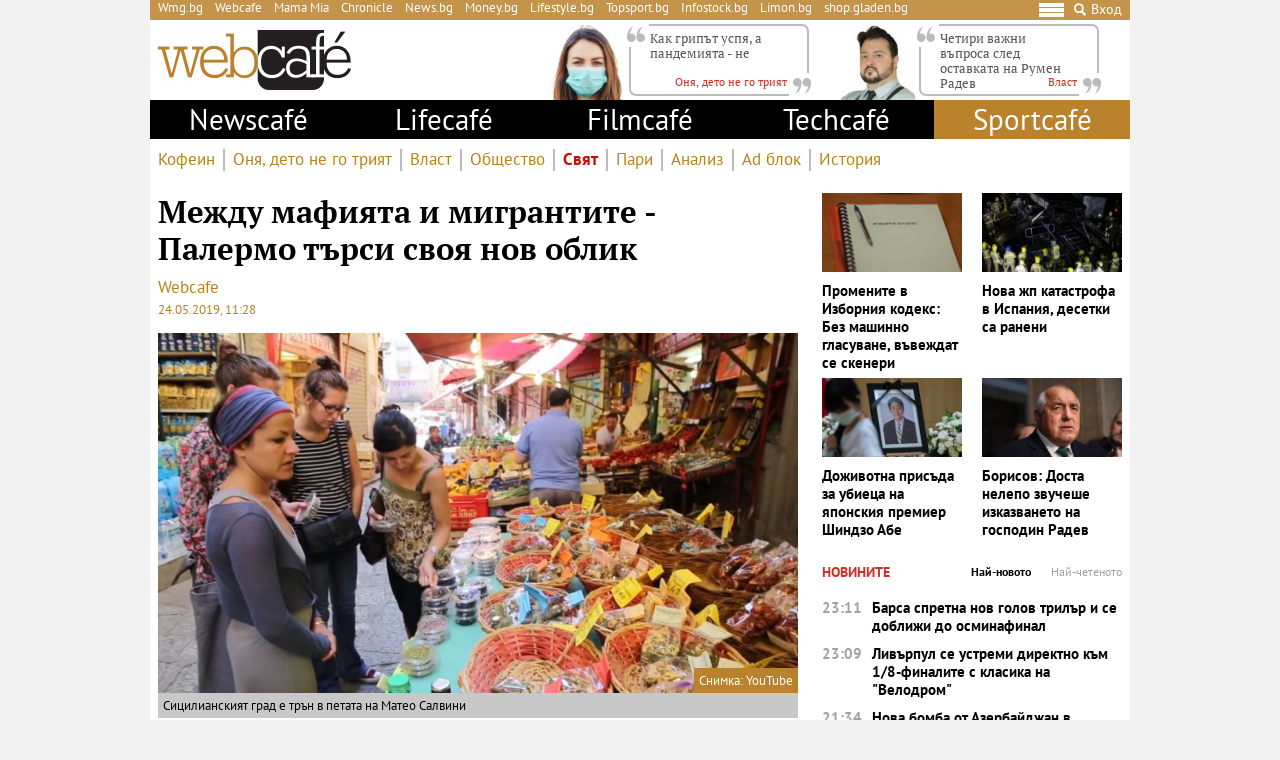

--- FILE ---
content_type: text/html; charset=UTF-8
request_url: https://webcafe.bg/svyat/404137458-mezhdu-mafiyata-i-migrantite-palermo-tarsi-svoya-nov-oblik.html
body_size: 37759
content:
<!DOCTYPE html>
<html dir="ltr" itemscope="" itemtype="http://schema.org/WebPage" lang="bg">

<head>
    <meta charset="utf-8" />
    <meta name="language" content="bulgarian" />
    <meta name="viewport" content="width=device-width, initial-scale=1" />
    <meta name="apple-mobile-web-app-capable" content="yes" />
    <meta name="apple-mobile-web-app-title" content="webcafe" />
    <meta name="robots" content="max-snippet:-1, max-image-preview:large, max-video-preview:-1" />
    <meta name="robots" content="index,follow" />
    <meta property="og:site_name" content="webcafe" />
    <meta property="og:type" content="article" />
    <meta property="fb:app_id" content="690102820355879" />
    <meta property="article:publisher" content="https://www.facebook.com/WEBCAFE.BG/" />
    <meta name="theme-color" content="#c4944b" />
    <meta name="twitter:card" content="summary_large_image" />
    <meta name="twitter:site" content="@webcafebg" />
    <meta property="og:title" content="Между мафията и мигрантите - Палермо търси своя нов облик" />
    <meta name="twitter:title" content="Между мафията и мигрантите - Палермо търси своя нов облик" />
    <meta name="description" content="Сицилианският град е трън в петата на Матео Салвини" />
    <meta property="og:description" content="Сицилианският град е трън в петата на Матео Салвини" />
    <meta name="twitter:description" content="Сицилианският град е трън в петата на Матео Салвини" />
    <meta name="thumbnail" content="https://static.webcafe.bg/uploads/images/61/7661/127661/1024x576.jpg?_=1583954712" />
    <meta property="og:image" content="https://static.webcafe.bg/uploads/images/61/7661/127661/1024x576.jpg?_=1583954712" />
    <meta name="twitter:image" content="https://static.webcafe.bg/uploads/images/61/7661/127661/1024x576.jpg?_=1583954712" />
    <meta property="og:url" content="https://webcafe.bg/svyat/404137458-mezhdu-mafiyata-i-migrantite-palermo-tarsi-svoya-nov-oblik.html" />
    <meta name="keywords" content="webcafe, българия, бизнес, медии, политика, новини, мафиоти, имигранти, закони, лайфстайл, коментари, развлечение, забавление, нигерия, анализи, мигранти, палермо, бангладеш, сицилианска мафия, матео салвини, нигерийци, нигерийска мафия" />
    <meta name="news_keywords" content="webcafe, българия, бизнес, медии, политика, новини, мафиоти, имигранти, закони, лайфстайл, коментари, развлечение, забавление, нигерия, анализи, мигранти, палермо, бангладеш, сицилианска мафия, матео салвини, нигерийци, нигерийска мафия" />
    <meta property="article:tag" content="webcafe, българия, бизнес, медии, политика, новини, мафиоти, имигранти, закони, лайфстайл, коментари, развлечение, забавление, нигерия, анализи, мигранти, палермо, бангладеш, сицилианска мафия, матео салвини, нигерийци, нигерийска мафия" />
    <meta property="article:section" content="Свят" />
    <meta property="article:published_time" content="2019-05-24T11:28:01+03:00" />
    <meta property="article:modified_time" content="2019-05-26T09:01:14+03:00" />
    
    <title>Между мафията и мигрантите - Палермо търси своя нов облик - Webcafe.bg</title>

    <link rel="shortcut icon" type="image/x-icon" href="https://static.webcafe.bg/images/icons/webcafe/favicon.ico" />
    <link rel="apple-touch-icon-precomposed" sizes="152x152" href="https://static.webcafe.bg/images/icons/webcafe/152.png" />
    <link rel="apple-touch-icon-precomposed" sizes="144x144" href="https://static.webcafe.bg/images/icons/webcafe/144.png" />
    <link rel="apple-touch-icon-precomposed" sizes="76x76" href="https://static.webcafe.bg/images/icons/webcafe/76.png" />
    <link rel="apple-touch-icon-precomposed" sizes="72x72" href="https://static.webcafe.bg/images/icons/webcafe/72.png" />
    <link rel="apple-touch-icon-precomposed" sizes="120x120" href="https://static.webcafe.bg/images/icons/webcafe/180.png" />
    <link rel="apple-touch-icon-precomposed" sizes="57x57" href="https://static.webcafe.bg/images/icons/webcafe/57.png" />
    <link rel="apple-touch-startup-image" media="(device-width: 768px) and (device-height: 1024px) and (-webkit-device-pixel-ratio: 2) and (orientation: portrait)" href="https://static.webcafe.bg/images/splash/webcafe/1536x2008.png" />
    <link rel="apple-touch-startup-image" media="(device-width: 768px) and (device-height: 1024px) and (-webkit-device-pixel-ratio: 2) and (orientation: landscape)" href="https://static.webcafe.bg/images/splash/webcafe/1496x2048.png" />
    <link rel="apple-touch-startup-image" media="(device-width: 768px) and (device-height: 1024px) and (-webkit-device-pixel-ratio: 1) and (orientation: portrait)" href="https://static.webcafe.bg/images/splash/webcafe/768x1004.png" />
    <link rel="apple-touch-startup-image" media="(device-width: 768px) and (device-height: 1024px) and (-webkit-device-pixel-ratio: 1) and (orientation: landscape)" href="https://static.webcafe.bg/images/splash/webcafe/748x1024.png" />
    <link rel="apple-touch-startup-image" media="(device-width: 414px) and (device-height: 736px) and (-webkit-device-pixel-ratio: 3) and (orientation: portrait)" href="https://static.webcafe.bg/images/splash/webcafe/1242x2148.png" />
    <link rel="apple-touch-startup-image" media="(device-width: 414px) and (device-height: 736px) and (-webkit-device-pixel-ratio: 3) and (orientation: landscape)" href="https://static.webcafe.bg/images/splash/webcafe/1182x2208.png" />
    <link rel="apple-touch-startup-image" media="(device-width: 375px) and (device-height: 667px) and (-webkit-device-pixel-ratio: 2)" href="https://static.webcafe.bg/images/splash/webcafe/750x1294.png" />
    <link rel="apple-touch-startup-image" media="(device-width: 320px) and (device-height: 568px) and (-webkit-device-pixel-ratio: 2)" href="https://static.webcafe.bg/images/splash/webcafe/640x1096.png" />
    <link rel="apple-touch-startup-image" media="(device-width: 320px) and (device-height: 480px) and (-webkit-device-pixel-ratio: 2)" href="https://static.webcafe.bg/images/splash/webcafe/640x920.png" />
    <link rel="apple-touch-startup-image" media="(device-width: 320px) and (device-height: 480px) and (-webkit-device-pixel-ratio: 1)" href="https://static.webcafe.bg/images/splash/webcafe/320x460.png" />
    <link rel="canonical" href="https://webcafe.bg/svyat/404137458-mezhdu-mafiyata-i-migrantite-palermo-tarsi-svoya-nov-oblik.html" />
    <link rel="amphtml" href="https://webcafe.bg/svyat/404137458-mezhdu-mafiyata-i-migrantite-palermo-tarsi-svoya-nov-oblik.html?amp=true" />
    
    <link rel="stylesheet" type="text/css" href="https://webcafe.bg/css/app.css?id=7c421df98e0640091f690687e34fd9b4">

    <!--[if lt IE 10]>
    <script type="text/javascript" src="https://html5shim.googlecode.com/svn/trunk/html5.js"></script>
    <![endif]-->

    <!--[if lt IE 9]>
    <script>
        document.createElement('header');
        document.createElement('nav');
        document.createElement('main');
        document.createElement('section');
        document.createElement('article');
        document.createElement('aside');
        document.createElement('footer');
    </script>
    <![endif]-->

    
            
            <meta property="fb:pages" content="300742552068" />
            <style>.cookies-banner-wrapper {display: none !important; visibility:hidden;opacity:0}</style>
            
            <script>
  document.addEventListener("DOMContentLoaded", function () {
    document.querySelectorAll("ul li a").forEach(link => {
      const hostname = new URL(link.href).hostname;

      // 1. Hide only gladen.bg (not subdomains like shop.gladen.bg)
      if (hostname === "gladen.bg") {
        link.closest("li").style.display = "none";
      }

      // 2. Replace radioantena.bg with Limon.bg
      if (link.href === "https://radioantena.bg/") {
        link.href = "https://limon.bg/";
        link.textContent = "Limon.bg";
      }
    });
  });
</script>
    
    <!-- GLOBAL JS VARIABLES START -->
<script type="text/javascript">
    window.newscms = {
        initUrl: 'https://webcafe.bg/init',
        articleId: 104498,
        pageType: 'article',
        banners: {"wallpaper":{"code":"webcafe.bg\/webcafe.bg-wallpaper","sizes_1200":[[1,1]],"sizes_1024":null,"sizes_980":null,"sizes_728":null,"sizes_640":null,"sizes_336":null,"sizes_320":null,"sizes_300":null,"is_custom":0,"out_of_page":1},"megaboard":{"code":"webcafe.bg\/webcafe.bg-megaboard","sizes_1200":null,"sizes_1024":null,"sizes_980":[[1,1],[980,400],[980,300],[980,250],[980,200],[980,160],[970,250],[970,300],[970,90],[960,300],[960,250],[960,200],[728,90],[970,120]],"sizes_728":[[1,1],[728,90],[640,300],[640,250],[640,200]],"sizes_640":null,"sizes_336":null,"sizes_320":null,"sizes_300":null,"is_custom":0,"out_of_page":0},"1st":{"code":"webcafe.bg\/webcafe.bg-300x250-1st","sizes_1200":null,"sizes_1024":null,"sizes_980":[[1,1],[300,250],[300,600]],"sizes_728":null,"sizes_640":[[1,1],[300,250],[320,50],[320,100],[336,280]],"sizes_336":[[1,1],[300,250],[320,50],[320,100],[336,280]],"sizes_320":[[1,1],[300,250],[320,50],[320,100]],"sizes_300":[[1,1],[300,250]],"is_custom":0,"out_of_page":0},"incontent":{"code":"webcafe.bg\/webcafe.bg-incontent","sizes_1200":null,"sizes_1024":null,"sizes_980":[[1,1],[640,360],[640,200],["fluid"]],"sizes_728":null,"sizes_640":[[1,1],[300,250],[336,280],[640,360],[640,200],["fluid"]],"sizes_336":[[1,1],[300,250],[336,280],[300,600],["fluid"]],"sizes_320":null,"sizes_300":[[1,1],[300,250],[300,600],["fluid"]],"is_custom":0,"out_of_page":0},"incontent-2nd":{"code":"webcafe.bg\/webcafe.bg-incontent-2nd","sizes_1200":null,"sizes_1024":null,"sizes_980":[[1,1],[640,360],[640,200],["fluid"]],"sizes_728":null,"sizes_640":[[1,1],[300,250],[336,280],[640,360],[640,200],["fluid"]],"sizes_336":[[1,1],[300,250],[336,280],[300,600],["fluid"]],"sizes_320":null,"sizes_300":[[1,1],[300,250],[300,600],["fluid"]],"is_custom":0,"out_of_page":0},"uc-1st":{"code":"webcafe.bg\/webcafe.bg-300x250-uc-1st","sizes_1200":null,"sizes_1024":null,"sizes_980":null,"sizes_728":null,"sizes_640":[[1,1],[300,250]],"sizes_336":null,"sizes_320":null,"sizes_300":[[1,1],[300,250],[300,600],[336,280],["fluid"]],"is_custom":0,"out_of_page":0},"uc-2nd":{"code":"webcafe.bg\/webcafe.bg-300x250-uc-2nd","sizes_1200":null,"sizes_1024":null,"sizes_980":[[1,1],[300,250]],"sizes_728":null,"sizes_640":[[1,1],[300,250]],"sizes_336":null,"sizes_320":null,"sizes_300":null,"is_custom":0,"out_of_page":0},"2nd":{"code":"webcafe.bg\/webcafe.bg-300x250-2nd","sizes_1200":null,"sizes_1024":null,"sizes_980":[[1,1],[300,250],[300,600],["fluid"]],"sizes_728":null,"sizes_640":[[1,1],[300,250],[336,280],["fluid"]],"sizes_336":[[1,1],[300,250],[336,280],[300,600],["fluid"]],"sizes_320":null,"sizes_300":[[1,1],[300,250],[300,600],["fluid"]],"is_custom":0,"out_of_page":0},"3rd":{"code":"webcafe.bg\/webcafe.bg-300x250-3rd","sizes_1200":null,"sizes_1024":null,"sizes_980":[[1,1],[300,250],[300,600],["fluid"]],"sizes_728":null,"sizes_640":[[1,1],[300,250],[336,280],["fluid"]],"sizes_336":null,"sizes_320":null,"sizes_300":[[1,1],[300,250],[300,600],[336,280],["fluid"]],"is_custom":0,"out_of_page":0},"desktop-interstitial":{"code":"webcafe.bg\/webcafe.bg-desktop-interstitial","sizes_1200":null,"sizes_1024":null,"sizes_980":[[1,1]],"sizes_728":null,"sizes_640":null,"sizes_336":null,"sizes_320":null,"sizes_300":null,"is_custom":0,"out_of_page":1},"tablet-interstitial":{"code":"webcafe.bg\/webcafe.bg-tablet-interstitial","sizes_1200":null,"sizes_1024":null,"sizes_980":[],"sizes_728":null,"sizes_640":[[1,1]],"sizes_336":null,"sizes_320":null,"sizes_300":null,"is_custom":0,"out_of_page":1},"mobile-interstitial":{"code":"webcafe.bg\/webcafe.bg-mobile-interstitial","sizes_1200":null,"sizes_1024":null,"sizes_980":null,"sizes_728":null,"sizes_640":[],"sizes_336":null,"sizes_320":null,"sizes_300":[[1,1]],"is_custom":0,"out_of_page":1}},
        mobileBreakpoint: 640,
        tabletBreakpoint: 980,
        dfpId: '32064080',
        dfpTargeting: {"adult":"no","section":"svyat","article":"a104498","tags":["webcafe","\u0431\u044a\u043b\u0433\u0430\u0440\u0438\u044f","\u0431\u0438\u0437\u043d\u0435\u0441","\u043c\u0435\u0434\u0438\u0438","\u043f\u043e\u043b\u0438\u0442\u0438\u043a\u0430","\u043d\u043e\u0432\u0438\u043d\u0438","\u043c\u0430\u0444\u0438\u043e\u0442\u0438","\u0438\u043c\u0438\u0433\u0440\u0430\u043d\u0442\u0438","\u0437\u0430\u043a\u043e\u043d\u0438","\u043b\u0430\u0439\u0444\u0441\u0442\u0430\u0439\u043b","\u043a\u043e\u043c\u0435\u043d\u0442\u0430\u0440\u0438","\u0440\u0430\u0437\u0432\u043b\u0435\u0447\u0435\u043d\u0438\u0435","\u0437\u0430\u0431\u0430\u0432\u043b\u0435\u043d\u0438\u0435","\u043d\u0438\u0433\u0435\u0440\u0438\u044f","\u0430\u043d\u0430\u043b\u0438\u0437\u0438","\u043c\u0438\u0433\u0440\u0430\u043d\u0442\u0438","\u043f\u0430\u043b\u0435\u0440\u043c\u043e","\u0431\u0430\u043d\u0433\u043b\u0430\u0434\u0435\u0448","\u0441\u0438\u0446\u0438\u043b\u0438\u0430\u043d\u0441\u043a\u0430 \u043c\u0430\u0444\u0438\u044f","\u043c\u0430\u0442\u0435\u043e \u0441\u0430\u043b\u0432\u0438\u043d\u0438","\u043d\u0438\u0433\u0435\u0440\u0438\u0439\u0446\u0438","\u043d\u0438\u0433\u0435\u0440\u0438\u0439\u0441\u043a\u0430 \u043c\u0430\u0444\u0438\u044f"],"additionalsections":[],"atype":"no"},
        bannerSlots: {}
    };
</script>
<!-- GLOBAL JS VARIABLES END -->
    <!-- GEMIUS START -->
<script type="text/javascript">
    <!--//--><![CDATA[//><!--
    var pp_gemius_identifier = '.Aua.7wGG2Zp.K8t32hGvGZUP8gZ9yLkLdfrC6D6xNH.p7';
    // lines below shouldn't be edited
    function gemius_pending(i) { window[i] = window[i] || function() {var x = window[i+'_pdata'] = window[i+'_pdata'] || []; x[x.length]=arguments;};};
    gemius_pending('gemius_hit'); gemius_pending('gemius_event'); gemius_pending('pp_gemius_hit'); gemius_pending('pp_gemius_event');
    (function(d,t) {try {var gt=d.createElement(t),s=d.getElementsByTagName(t)[0],l='http'+((location.protocol=='https:')?'s':''); gt.setAttribute('async','async');
        gt.setAttribute('defer','defer'); gt.src=l+'://gabg.hit.gemius.pl/xgemius.js'; s.parentNode.insertBefore(gt,s);} catch (e) {}})(document,'script');
    //--><!]]>
</script>
<!-- GEMIUS END -->
    <!-- PPID START -->
<script type="text/javascript">
    
    !function(t,e){"object"==typeof exports&&"undefined"!=typeof module?module.exports=e():"function"==typeof define&&define.amd?define(e):(t=t||self).uuidv4=e()}(this,(function(){"use strict";var t="undefined"!=typeof crypto&&crypto.getRandomValues&&crypto.getRandomValues.bind(crypto)||"undefined"!=typeof msCrypto&&"function"==typeof msCrypto.getRandomValues&&msCrypto.getRandomValues.bind(msCrypto),e=new Uint8Array(16);function n(){if(!t)throw new Error("crypto.getRandomValues() not supported. See https://github.com/uuidjs/uuid#getrandomvalues-not-supported");return t(e)}for(var o=[],r=0;r<256;++r)o.push((r+256).toString(16).substr(1));return function(t,e,r){"string"==typeof t&&(e="binary"===t?new Uint8Array(16):null,t=null);var u=(t=t||{}).random||(t.rng||n)();if(u[6]=15&u[6]|64,u[8]=63&u[8]|128,e){for(var i=r||0,d=0;d<16;++d)e[i+d]=u[d];return e}return function(t,e){var n=e||0,r=o;return(r[t[n+0]]+r[t[n+1]]+r[t[n+2]]+r[t[n+3]]+r[t[n+4]]+r[t[n+5]]+r[t[n+6]]+r[t[n+7]]+r[t[n+8]]+r[t[n+9]]+r[t[n+10]]+r[t[n+11]]+r[t[n+12]]+r[t[n+13]]+r[t[n+14]]+r[t[n+15]]).toLowerCase()}(u)}}));

    
    if (localStorage.getItem("dfp_ppid") === null) {
        ppid = (new Date().getTime() / 1000 | 0) + '0000' + uuidv4();

        localStorage.setItem('dfp_ppid', ppid);
    }

    var ppid = localStorage.getItem('dfp_ppid') || null;

</script>
<!-- PPID END -->
    <!-- DFP START -->
<script type="text/javascript">
    var googletag = googletag || {};
    googletag.cmd = googletag.cmd || [];
</script>

<script type="text/javascript">
    googletag.cmd.push(function () {
        let dfpLog = localStorage.getItem('dfp_debug') ? console.info.bind(console) : function() {};

        function defineSlot(divId, tag, sizeMapping, outOfPage) {
            if (divId.indexOf('gpt-banner-megaboard-gallery-') === 0) {
                if (outOfPage) {
                    dfpLog('DFP: googletag.defineOutOfPageSlot' + '("' +
                        tag + '", "' + divId + '").setTargeting(\'position\', [\'g' + divId.substring(29) +
                        '\']).defineSizeMapping(' + JSON.stringify(sizeMapping) +
                        ').addService(googletag.pubads());');

                    return googletag.defineOutOfPageSlot(tag, divId)
                        .setTargeting('position', ['g' + divId.substring(29)])
                        .defineSizeMapping(sizeMapping)
                        .addService(googletag.pubads());
                }

                dfpLog('DFP: googletag.defineSlot' + '("' +
                    tag + '", [[1,1]], "' + divId + '").setTargeting(\'position\', [\'g' + divId.substring(29) +
                    '\']).defineSizeMapping(' + JSON.stringify(sizeMapping) +
                    ').addService(googletag.pubads());');

                return googletag.defineSlot(tag, [[1,1]], divId)
                    .setTargeting('position', ['g' + divId.substring(29)])
                    .defineSizeMapping(sizeMapping)
                    .addService(googletag.pubads());
            }

            if (outOfPage) {
                dfpLog('DFP: googletag.defineOutOfPageSlot' + '("' +
                    tag + '", "' + divId + '").defineSizeMapping(' + JSON.stringify(sizeMapping) +
                    ').addService(googletag.pubads());');

                return googletag.defineOutOfPageSlot(tag, divId)
                    .defineSizeMapping(sizeMapping)
                    .addService(googletag.pubads());
            }

            dfpLog('DFP: googletag.defineSlot' + '("' +
                tag + '", [[1,1]], "' + divId + '").defineSizeMapping(' + JSON.stringify(sizeMapping) +
                ').addService(googletag.pubads());');

            return googletag.defineSlot(tag, [[1,1]], divId)
                .defineSizeMapping(sizeMapping)
                .addService(googletag.pubads());
        }

        for (let key in window.newscms.banners) {
            let banner = window.newscms.banners[key];

            if (banner.is_custom) {
                return;
            }

            let tag = '/' + window.newscms.dfpId + '/' + banner.code;

            let breakpoint;

            if (key === '1st' || key === '2nd') {
                let desktopSizeMapping = [];
                let tabletSizeMapping = [];
                let mobileSizeMapping = [];

                tabletSizeMapping.push([[window.newscms.tabletBreakpoint, 0], []]);

                mobileSizeMapping.push([[window.newscms.mobileBreakpoint, 0], []]);

                for (let property in banner) {
                    // skip nulls
                    if (! banner[property]) {
                        continue;
                    }

                    // skip non-size properties
                    if (property.indexOf('sizes_') !== 0) {
                        continue;
                    }

                    breakpoint = parseInt(property.substr(6));

                    if (breakpoint >= window.newscms.tabletBreakpoint) {
                        desktopSizeMapping.push([[breakpoint, 0], banner[property]]);
                    } else if (breakpoint >= window.newscms.mobileBreakpoint) {
                        tabletSizeMapping.push([[breakpoint, 0], banner[property]]);
                    } else {
                        mobileSizeMapping.push([[breakpoint, 0], banner[property]]);
                    }
                }

                desktopSizeMapping.push([[0, 0], []]);
                tabletSizeMapping.push([[0, 0], []]);
                mobileSizeMapping.push([[0, 0], []]);

                window.newscms.bannerSlots[key + '-desktop'] = defineSlot('gpt-banner-' + key + '-desktop', tag, desktopSizeMapping, banner.out_of_page);
                window.newscms.bannerSlots[key + '-tablet']  = defineSlot('gpt-banner-' + key + '-tablet',  tag, tabletSizeMapping,  banner.out_of_page);
                window.newscms.bannerSlots[key + '-mobile']  = defineSlot('gpt-banner-' + key + '-mobile',  tag, mobileSizeMapping,  banner.out_of_page);

                continue;
            }

            let sizeMapping = [];

            for (let property in banner) {
                // skip nulls
                if (! banner[property]) {
                    continue;
                }

                // skip non-size properties
                if (property.indexOf('sizes_') !== 0) {
                    continue;
                }

                breakpoint = parseInt(property.substr(6));

                sizeMapping.push([[breakpoint, 0], banner[property]]);
            }

            sizeMapping.push([[0, 0], []]);

            window.newscms.bannerSlots[key] = defineSlot('gpt-banner-' + key, tag, sizeMapping, banner.out_of_page);
        }

        for (let key in window.newscms.dfpTargeting) {
            if (! window.newscms.dfpTargeting[key]) {
                continue;
            }

            dfpLog('DFP: googletag.pubads().setTargeting("' + key + '", ' +
                (Array.isArray(window.newscms.dfpTargeting[key]) ?
                    (window.newscms.dfpTargeting[key].length === 0 ? ('[]') : ('["' + window.newscms.dfpTargeting[key].join('", "') + '"]')) :
                    ('"' + window.newscms.dfpTargeting[key] + '"')) + ')');
            googletag.pubads().setTargeting(key, window.newscms.dfpTargeting[key]);
        }

        if (localStorage.getItem("dfp_ppid") !== null) {
            var ppid = localStorage.getItem("dfp_ppid");
            googletag.pubads().setPublisherProvidedId(ppid);
            dfpLog('DFP: googletag.pubads().setPublisherProvidedId("' + ppid + '")');
        }

        dfpLog('DFP: googletag.pubads().setCentering(true)');
        googletag.pubads().setCentering(true);

        dfpLog('DFP: googletag.pubads().collapseEmptyDivs(true)');
        googletag.pubads().collapseEmptyDivs(true);

        dfpLog('DFP: googletag.pubads().enableSingleRequest()');
        googletag.pubads().enableSingleRequest();

        dfpLog('DFP: googletag.enableServices()');
        googletag.enableServices();

        let secondGalleryBanner = document.getElementById('gpt-banner-megaboard-gallery-1');

        function isElementInViewport(element) {
            let rectangle = element.getBoundingClientRect();

            return (
                rectangle.top >= 0 &&
                rectangle.left >= 0 &&
                rectangle.bottom <= (window.innerHeight || document.documentElement.clientHeight) &&
                rectangle.right <= (window.innerWidth || document.documentElement.clientWidth)
            );
        }

        function refreshWallpaper() {
            if (isElementInViewport(secondGalleryBanner)) {
                dfpLog('DFP: googletag.pubads().refresh([wallpaper])');

                googletag.pubads().refresh([window.newscms.bannerSlots['wallpaper']]);

                window.removeEventListener('scroll', refreshWallpaper);
            }
        }

        if (secondGalleryBanner &&
            window.newscms.bannerSlots.hasOwnProperty('megaboard-gallery-1') &&
            window.newscms.bannerSlots.hasOwnProperty('wallpaper')) {
            window.addEventListener('scroll', refreshWallpaper);
        }

        let devices = {
            desktop: matchMedia('only screen and (min-width: 980px)'),
            bigTablet: matchMedia('only screen and (max-width: 979px) and (min-width: 728px)'),
            tablet: matchMedia('only screen and (max-width: 727px) and (min-width: 640px)'),
            phone: matchMedia('only screen and (max-width: 639px)')
        };

        function getCurrentDevice() {
            let result = null;

            Object.keys(devices).forEach(function(val) {
                if (! devices[val].matches) {
                    return;
                }

                result = val;
            });

            return result;
        }

        let currentDevice = getCurrentDevice();

        $(window).on('resize', function() {
            let newDevice = getCurrentDevice();

            if (newDevice === currentDevice) {
                return;
            }

            dfpLog('DFP: googletag.pubads().refresh()');
            googletag.pubads().refresh();

            currentDevice = newDevice;
        });
    });
</script>
<!-- DFP END -->
    
    <!-- Google Tag Manager -->
<script>(function(w,d,s,l,i){w[l]=w[l]||[];w[l].push({'gtm.start':
            new Date().getTime(),event:'gtm.js'});var f=d.getElementsByTagName(s)[0],
        j=d.createElement(s),dl=l!='dataLayer'?'&l='+l:'';j.async=true;j.src=
        'https://www.googletagmanager.com/gtm.js?id='+i+dl;f.parentNode.insertBefore(j,f);
    })(window,document,'script','dataLayer','GTM-P4BJRL4');</script>
<!-- End Google Tag Manager -->
    <!-- ONESIGNAL AND WEB APP START -->
    <link rel="manifest" href="https://webcafe.bg/manifests/webcafe.json">
    <script src="https://cdn.onesignal.com/sdks/OneSignalSDK.js" async></script>
    <script type="text/javascript">
        var OneSignal = OneSignal || [];

        (function() {
                            window.addEventListener('onesignal.sdk.initialized', function() {
                    OneSignal.LOGGING = true;
                });
            
            OneSignal.push(['init', {"appId":"7cddfe37-d6b5-4f29-88d4-d863f1271230","safari_web_id":"web.onesignal.auto.08b05e7f-114b-4b4f-a485-263bca659097"}]);

            OneSignal.push(function() {
                OneSignal.showSlidedownPrompt();
            });

            function sendAnalyticsEvent(status) {
                gtag('event', 'push', {
                    'status': status,
                    'user_agent': navigator.userAgent,
                    'non_interaction': true
                });
            }

            function updateStatus() {
                if (! OneSignal.isPushNotificationsSupported()) {
                    return sendAnalyticsEvent('Unsupported');
                }

                OneSignal.isPushNotificationsEnabled(function (flag) {
                    if (! flag) {
                        return sendAnalyticsEvent('No');
                    }

                    OneSignal.getIdsAvailable(function () {
                        sendAnalyticsEvent('Yes');
                    });
                });
            }

            OneSignal.push(function() {
                window.addEventListener(OneSignal.EVENTS.SUBSCRIPTION_CHANGED, updateStatus);

                updateStatus();
            });
        })();
    </script>

    <script type="text/javascript">
        if ("serviceWorker" in navigator) {
            navigator.serviceWorker.register("https://webcafe.bg/OneSignalSDKWorker.js?appId=7cddfe37-d6b5-4f29-88d4-d863f1271230")
                .then(function (registration) { // Registration was successful
                    // nothing
                }).catch( function ( err ) { // registration failed :(
                    // nothing
                }
            );
        }
    </script>
<!-- ONESIGNAL AND WEB APP END -->
    <script data-schema="Organization" type="application/ld+json">
    {
        "name": "Webcafe.bg",
        "url": "https://webcafe.bg",
        "logo": "https://static.webcafe.bg/uploads/logos/1.png",
        "sameAs": [
                                                                                                        "https://www.facebook.com/WEBCAFE.BG/"
                                                                             ,                     "https://www.instagram.com/webcafe.bg/"
                                                                             ,                     "https://www.youtube.com/channel/UCjwASRz4Uo-SXFAJs2zcxOA"
                                                                             ,                     "https://twitter.com/Webcafebg"
                                                        ],
        "@type":"Organization",
        "@context":"http://schema.org"
    }
</script>
    <script data-schema="BreadcrumbList" type="application/ld+json">
    {
        "@context": "https://schema.org",
        "@type": "BreadcrumbList",
        "itemListElement": [
                                    {
                "@type": "ListItem",
                "position": 1,
                "name": "Начало",
                "item": "https://webcafe.bg"
            },
                        {
                "@type": "ListItem",
                "position": 2,
                "name": "Webcafe",
                "item": "https://webcafe.bg/webcafe"
            },
                                    {
                "@type": "ListItem",
                "position": 3,
                "name": "Свят",
                "item": "https://webcafe.bg/svyat"
            },
                        {
                "@type": "ListItem",
                "position": 4,
                "name": "Между мафията и мигрантите - Палермо търси своя нов облик",
                "item": "https://webcafe.bg/svyat/404137458-mezhdu-mafiyata-i-migrantite-palermo-tarsi-svoya-nov-oblik.html"
            }
        ]
    }
</script>

</head>

<body>
    <!-- Google Tag Manager (noscript) -->
<noscript><iframe src="https://www.googletagmanager.com/ns.html?id=GTM-P4BJRL4"
                  height="0" width="0" style="display:none;visibility:hidden"></iframe></noscript>
<!-- End Google Tag Manager (noscript) -->

            <script>
window.dataLayer = window.dataLayer || [];
function gtag(){dataLayer.push(arguments);}
gtag('consent', 'default', {
  'ad_storage': 'denied',
  'ad_user_data': 'denied',
  'ad_personalization': 'denied',
  'analytics_storage': 'denied'
});

function allConsentGranted() {
  gtag('consent', 'update', {
    'ad_user_data': 'granted',
    'ad_personalization': 'granted',
    'ad_storage': 'granted',
    'analytics_storage': 'granted'
  });
}
allConsentGranted();
</script>
    
            <div class="banner banner-wallpaper ">
                    <div id="gpt-banner-wallpaper"  style="height: 0; width: 0;" >
                                    <script type="text/javascript">
                        googletag.cmd.push(function () {
                            googletag.display("gpt-banner-wallpaper");
                        });
                    </script>
                            </div>
            </div>
            <div class="banner banner-desktop-interstitial ">
                    <div id="gpt-banner-desktop-interstitial"  style="height: 0; width: 0;" >
                                    <script type="text/javascript">
                        googletag.cmd.push(function () {
                            googletag.display("gpt-banner-desktop-interstitial");
                        });
                    </script>
                            </div>
            </div>
            <div class="banner banner-tablet-interstitial ">
                    <div id="gpt-banner-tablet-interstitial"  style="height: 0; width: 0;" >
                                    <script type="text/javascript">
                        googletag.cmd.push(function () {
                            googletag.display("gpt-banner-tablet-interstitial");
                        });
                    </script>
                            </div>
            </div>
            <div class="banner banner-mobile-interstitial ">
                    <div id="gpt-banner-mobile-interstitial"  style="height: 0; width: 0;" >
                                    <script type="text/javascript">
                        googletag.cmd.push(function () {
                            googletag.display("gpt-banner-mobile-interstitial");
                        });
                    </script>
                            </div>
            </div>
    
    <div class="cookies-banner-wrapper" id="cookies-agreement-bar">
    <div class="cookies-banner">
        <p>Този сайт използва „бисквитки“ (cookies). Разглеждайки съдържанието на сайта, Вие се съгласявате с използването на „бисквитки“. Повече информация <a href="https://webcafe.bg/corporate/politika-za-poveritelnost-i-zashtita-na-lichnite-danni-na-uebkafe-ead.html" target="_blank">тук</a>.</p>
        <a href="javascript:void(0);" class="cookies-banner-button" id="accept-cookies">Разбрах</a>
    </div>
</div>

    <div class="page sections">
        <div class="skeleton-top">
    <div class="global-top">
        <div class="row">
            <ul>
                <li><a href="https://wmg.bg/" target="_blank">Wmg.bg</a></li>
                <li><a href="https://www.webcafe.bg/" class="active">Webcafe</a></li>
                <li><a href="https://mamamia.bg/" target="_blank">Mama Mia</a></li>
                <li><a href="https://www.chr.bg/" target="_blank">Chronicle</a></li>
                <li><a href="https://news.bg/" target="_blank">News.bg</a></li>
                <li><a href="https://money.bg/" target="_blank">Money.bg</a></li>
                <li><a href="https://lifestyle.bg/" target="_blank">Lifestyle.bg</a></li>
                <li><a href="https://topsport.bg/" target="_blank">Topsport.bg</a></li>
                <li><a href="https://gladen.bg/" target="_blank">Gladen.bg</a></li>
                <li><a href="https://infostock.bg/" target="_blank">Infostock.bg</a></li>
                <li><a href="https://radioantena.bg/" target="_blank">Radioantena.bg</a></li>
                <li><a href="https://shop.gladen.bg/" target="_blank">shop.gladen.bg</a></li>
            </ul>
        </div>
        <div class="row">
            <div class="hamburger toggle-navigation">
                <div class="hamburger-1"></div>
                <div class="hamburger-2"></div>
                <div class="hamburger-3"></div>
            </div>
            <div class="close toggle-navigation">
                <div class="hide"></div>
            </div>
            <a href="javascript:void(0);" class="search" id="toggleSearch"><i class="icon icon-search"></i></a>
            <a href="https://webcafe.bg/login" class="login userDropdown">Вход</a>
        </div>
    </div>
</div>

<div class="skeleton-logo">
    <div class="global-logo">
        <a href="https://webcafe.bg" class="logo">
            <img decoding="async" src="https://static.webcafe.bg/uploads/logos/1.png" alt="WebCafe logo">
        </a>
    </div>
</div>

<div class="skeleton-leading-articles">
        <div id="top-section-articles-desktop">
            <div class="global-leading-articles-top">
                            <div class="article">
                    <div class="image">
                        <a href="https://webcafe.bg/onya-deto-ne-go-triyat/kak-gripat-uspya-a-pandemiyata-ne.html"><picture>
    <img decoding="async" src="https://static.webcafe.bg/uploads/images/77/0877/390877/100x100.jpg?_=1768987796" alt="Да ни накара да носим маски, не за друго">
</picture>
</a>
                    </div>
                    <div class="content">
                        <p class="quote">
                            <a href="https://webcafe.bg/onya-deto-ne-go-triyat/kak-gripat-uspya-a-pandemiyata-ne.html">Как грипът успя, а пандемията - не</a>
                        </p>
                        <p class="author">
                            <a href="https://webcafe.bg/onya-deto-ne-go-triyat"><span>Оня, дето не го трият</span></a>
                        </p>
                    </div>
                </div>
                            <div class="article">
                    <div class="image">
                        <a href="https://webcafe.bg/vlast/chetiri-vazhni-vaprosa-sled-ostavkata-na-rumen-radev.html"><picture>
    <img decoding="async" src="https://static.webcafe.bg/uploads/images/71/0571/390571/100x100.jpg?_=1768378636" alt="Четири важни въпроса след оставката на Румен Радев">
</picture>
</a>
                    </div>
                    <div class="content">
                        <p class="quote">
                            <a href="https://webcafe.bg/vlast/chetiri-vazhni-vaprosa-sled-ostavkata-na-rumen-radev.html">Четири важни въпроса след оставката на Румен Радев</a>
                        </p>
                        <p class="author">
                            <a href="https://webcafe.bg/vlast"><span>Власт</span></a>
                        </p>
                    </div>
                </div>
                        </div>
        </div>
    </div>

<div class="skeleton-main-navigation">
        <div class="global-main-menu">
            <ul class="main">
                <li class="desktop-hidden">
                    <a href="https://webcafe.bg/login" class="login userDropdown">Вход</a>
                </li>
                                                                                                                                                                                                                                                                                                                        
                <li class="desktop-hidden  active ">
                    <a href="https://webcafe.bg">Начало</a>

                                            <ul class="dropdown">
                                                                                            <li                                     >
                                    <a href="https://webcafe.bg/caffeine"
                                       >
                                        Кофеин
                                    </a>
                                </li>
                                                                                            <li                                     >
                                    <a href="https://webcafe.bg/onya-deto-ne-go-triyat"
                                       >
                                        Оня, дето не го трият
                                    </a>
                                </li>
                                                                                            <li                                     >
                                    <a href="https://webcafe.bg/vlast"
                                       >
                                        Власт
                                    </a>
                                </li>
                                                                                            <li                                     >
                                    <a href="https://webcafe.bg/obshtestvo"
                                       >
                                        Общество
                                    </a>
                                </li>
                                                                                            <li  class="active"                                     >
                                    <a href="https://webcafe.bg/svyat"
                                       >
                                        Свят
                                    </a>
                                </li>
                                                                                            <li                                     >
                                    <a href="https://webcafe.bg/pari"
                                       >
                                        Пари
                                    </a>
                                </li>
                                                                                            <li                                     >
                                    <a href="https://webcafe.bg/analiz"
                                       >
                                        Анализ
                                    </a>
                                </li>
                                                                                            <li                                     >
                                    <a href="https://webcafe.bg/ad-blok"
                                       >
                                        Ad блок
                                    </a>
                                </li>
                                                                                            <li                                     >
                                    <a href="https://webcafe.bg/istoriya"
                                       >
                                        История
                                    </a>
                                </li>
                                                    </ul>
                                    </li>
                                    
                    <li                         >
                        <a href="https://webcafe.bg/newscafe"
                           >
                            Newscafé
                        </a>

                        
                        <ul class="dropdown">
                                                            
                                <li                                     >
                                    <a href="https://webcafe.bg/bulgaria"
                                       >
                                        България
                                    </a>
                                </li>
                                                            
                                <li                                     >
                                    <a href="https://webcafe.bg/politika"
                                       >
                                        Политика
                                    </a>
                                </li>
                                                            
                                <li                                     >
                                    <a href="https://webcafe.bg/international"
                                       >
                                        Международни
                                    </a>
                                </li>
                                                            
                                <li                                     >
                                    <a href="https://webcafe.bg/business"
                                       >
                                        Бизнес
                                    </a>
                                </li>
                                                            
                                <li                                     >
                                    <a href="https://webcafe.bg/incidents"
                                       >
                                        Инциденти
                                    </a>
                                </li>
                                                    </ul>
                    </li>
                                    
                    <li                         >
                        <a href="https://webcafe.bg/lifecafe"
                           >
                            Lifecafé
                        </a>

                        
                        <ul class="dropdown">
                                                            
                                <li                                     >
                                    <a href="https://webcafe.bg/story"
                                       >
                                        Story
                                    </a>
                                </li>
                                                            
                                <li                                     >
                                    <a href="https://webcafe.bg/tialoto"
                                       >
                                        Тялото
                                    </a>
                                </li>
                                                            
                                <li                                     >
                                    <a href="https://webcafe.bg/gradat"
                                       >
                                        Животът
                                    </a>
                                </li>
                                                            
                                <li                                     >
                                    <a href="https://webcafe.bg/musiccafe"
                                       >
                                        MusicCafe
                                    </a>
                                </li>
                                                            
                                <li                                     >
                                    <a href="https://webcafe.bg/vryava"
                                       >
                                        Врява
                                    </a>
                                </li>
                                                            
                                <li                                     >
                                    <a href="https://webcafe.bg/gallery"
                                       >
                                        Галерия
                                    </a>
                                </li>
                                                            
                                <li                                     >
                                    <a href="https://webcafe.bg/web-sol-i-alkohol"
                                       >
                                        Web, сол и алкохол
                                    </a>
                                </li>
                                                            
                                <li                                     >
                                    <a href="https://webcafe.bg/firstpage"
                                       >
                                        Първа страница
                                    </a>
                                </li>
                                                            
                                <li                                     >
                                    <a href="https://webcafe.bg/petcafe"
                                       >
                                        Pet Cafe
                                    </a>
                                </li>
                                                    </ul>
                    </li>
                                    
                    <li                         >
                        <a href="https://webcafe.bg/filmcafe"
                           >
                            Filmcafé
                        </a>

                        
                        <ul class="dropdown">
                                                            
                                <li                                     >
                                    <a href="https://webcafe.bg/kino"
                                       >
                                        Кино
                                    </a>
                                </li>
                                                            
                                <li                                     >
                                    <a href="https://webcafe.bg/seriali"
                                       >
                                        Сериали
                                    </a>
                                </li>
                                                            
                                <li                                     >
                                    <a href="https://webcafe.bg/podcast"
                                       >
                                        Тихо, филмът започва
                                    </a>
                                </li>
                                                    </ul>
                    </li>
                                    
                    <li                         >
                        <a href="https://webcafe.bg/techcafe"
                           >
                            Techcafé
                        </a>

                        
                        <ul class="dropdown">
                                                            
                                <li                                     >
                                    <a href="https://webcafe.bg/autocafe"
                                       >
                                        Autocafé
                                    </a>
                                </li>
                                                            
                                <li                                     >
                                    <a href="https://webcafe.bg/premiera"
                                       >
                                        Джаджи
                                    </a>
                                </li>
                                                            
                                <li                                     >
                                    <a href="https://webcafe.bg/review"
                                       >
                                        Игри
                                    </a>
                                </li>
                                                            
                                <li                                     >
                                    <a href="https://webcafe.bg/web"
                                       >
                                        Web
                                    </a>
                                </li>
                                                            
                                <li                                     >
                                    <a href="https://webcafe.bg/future"
                                       >
                                        Бъдещето
                                    </a>
                                </li>
                                                    </ul>
                    </li>
                                    
                    <li                          style="background-color: #BA822C;" >
                        <a href="https://webcafe.bg/sportcafe"
                           >
                            Sportcafé
                        </a>

                        
                        <ul class="dropdown">
                                                            
                                <li                                     >
                                    <a href="https://webcafe.bg/bg-football"
                                       >
                                        БГ футбол
                                    </a>
                                </li>
                                                            
                                <li                                     >
                                    <a href="https://webcafe.bg/football"
                                       >
                                        Футбол свят
                                    </a>
                                </li>
                                                            
                                <li                                     >
                                    <a href="https://webcafe.bg/retro"
                                       >
                                        Ретро
                                    </a>
                                </li>
                                                            
                                <li                                     >
                                    <a href="https://webcafe.bg/avantage"
                                       >
                                        Авантаж
                                    </a>
                                </li>
                                                            
                                <li                                     >
                                    <a href="https://webcafe.bg/tennis"
                                       >
                                        Тенис
                                    </a>
                                </li>
                                                            
                                <li                                     >
                                    <a href="https://webcafe.bg/sport"
                                       >
                                        Още Спорт
                                    </a>
                                </li>
                                                            
                                <li                                     >
                                    <a href="https://webcafe.bg/klasatzia"
                                       >
                                        Класация
                                    </a>
                                </li>
                                                            
                                <li                                     >
                                    <a href="https://webcafe.bg/sport-gallery"
                                       >
                                        Галерия
                                    </a>
                                </li>
                                                            
                                <li                                     >
                                    <a href="https://webcafe.bg/zhalt-karton"
                                       >
                                        Жълт картон
                                    </a>
                                </li>
                                                            
                                <li                                     >
                                    <a href="https://webcafe.bg/uefacafe"
                                       >
                                        Уефакафе
                                    </a>
                                </li>
                                                            
                                <li                                     >
                                    <a href="https://webcafe.bg/video"
                                       >
                                        Видео
                                    </a>
                                </li>
                                                    </ul>
                    </li>
                            </ul>
        </div>
    </div>

<div class="skeleton-secondary-navigation">
        <div class="global-secondary-menu">
            <ul>
                                    
                    <li                     >
                        <a href="https://webcafe.bg/caffeine"
                           >
                            Кофеин
                        </a>
                    </li>
                                    
                    <li                     >
                        <a href="https://webcafe.bg/onya-deto-ne-go-triyat"
                           >
                            Оня, дето не го трият
                        </a>
                    </li>
                                    
                    <li                     >
                        <a href="https://webcafe.bg/vlast"
                           >
                            Власт
                        </a>
                    </li>
                                    
                    <li                     >
                        <a href="https://webcafe.bg/obshtestvo"
                           >
                            Общество
                        </a>
                    </li>
                                    
                    <li  class="active"                     >
                        <a href="https://webcafe.bg/svyat"
                           >
                            Свят
                        </a>
                    </li>
                                    
                    <li                     >
                        <a href="https://webcafe.bg/pari"
                           >
                            Пари
                        </a>
                    </li>
                                    
                    <li                     >
                        <a href="https://webcafe.bg/analiz"
                           >
                            Анализ
                        </a>
                    </li>
                                    
                    <li                     >
                        <a href="https://webcafe.bg/ad-blok"
                           >
                            Ad блок
                        </a>
                    </li>
                                    
                    <li                     >
                        <a href="https://webcafe.bg/istoriya"
                           >
                            История
                        </a>
                    </li>
                            </ul>
        </div>
    </div>

<div class="skeleton-search">
    <div class="global-search-box" id="searchBox">
        <form method="GET" action="https://webcafe.bg/search" accept-charset="UTF-8">
            <input placeholder="Търсене" name="q" type="text">
            <input type="submit" value="">
        </form>
    </div>

    </div>

<div class="banner banner-megaboard ">
                    <div id="gpt-banner-megaboard" >
                                    <script type="text/javascript">
                        googletag.cmd.push(function () {
                            googletag.display("gpt-banner-megaboard");
                        });
                    </script>
                            </div>
            </div>
<div class="banner banner-1st tablet-show">
                    <div id="gpt-banner-1st-tablet" >
                                    <script type="text/javascript">
                        googletag.cmd.push(function () {
                            googletag.display("gpt-banner-1st-tablet");
                        });
                    </script>
                            </div>
            </div>
<div class="banner banner-1st mobile-show">
                    <div id="gpt-banner-1st-mobile" >
                                    <script type="text/javascript">
                        googletag.cmd.push(function () {
                            googletag.display("gpt-banner-1st-mobile");
                        });
                    </script>
                            </div>
            </div>

    
<div class="skeleton-topic">
    </div>

            <div class="skeleton-notifications">
    
    
    
    </div>

    <div class="skeleton-left" itemscope="" itemtype="http://schema.org/NewsArticle">
        <meta itemprop="image" content="https://static.webcafe.bg/uploads/images/61/7661/127661/1024x576.jpg?_=1583954712">
<meta itemscope="" itemprop="mainEntityOfPage" itemtype="https://schema.org/WebPage" itemid="https://webcafe.bg/svyat/404137458-mezhdu-mafiyata-i-migrantite-palermo-tarsi-svoya-nov-oblik.html">

<div class="display-none" itemprop="publisher" itemscope="" itemtype="https://schema.org/Organization">
    <div itemprop="logo" itemscope="" itemtype="https://schema.org/ImageObject">
        <meta itemprop="url" content="https://static.webcafe.bg/uploads/logos/1.png">
        <img decoding="async" src="https://static.webcafe.bg/uploads/logos/1.png" alt="WebCafe">
    </div>
    <meta itemprop="name" content="WebCafe">
</div>

        <div class="global-inside-article">
            <h1 itemprop="headline">Между мафията и мигрантите - Палермо търси своя нов облик</h1>

            <div class="global-article-author-top">
            
        <div class="details">
            <span itemprop="author" itemscope="" itemtype="https://schema.org/Person">
                <span class="name">
                    <a href="https://webcafe.bg/author/webcafe" itemprop="name" content="Webcafe">Webcafe</a>
                </span>
            </span>

                            <span class="date">
    <time itemprop="datePublished" datetime="2019-05-24T11:28:01+03:00" content="2019-05-24T11:28:01+03:00">
        24.05.2019, 11:28
    </time>
</span>
                    </div>
    </div>

            <div class="photo" itemprop="image" itemscope="" itemtype="https://schema.org/ImageObject">
    <div class="image">
        <meta itemprop="url" content="https://static.webcafe.bg/uploads/images/61/7661/127661/1024x576.jpg?_=1583954712">

                <picture>
                            <source media="(max-width: 320px)" srcset="https://static.webcafe.bg/uploads/images/61/7661/127661/320x180.jpg?_=1583954712">
                <source media="(max-width: 768px)" srcset="https://static.webcafe.bg/uploads/images/61/7661/127661/768x432.jpg?_=1583954712">
                <source media="(max-width: 979px)" srcset="https://static.webcafe.bg/uploads/images/61/7661/127661/1024x576.jpg?_=1583954712">
                <img decoding="async" src="https://static.webcafe.bg/uploads/images/61/7661/127661/768x432.jpg?_=1583954712" alt="Сицилианският град е трън в петата на Матео Салвини">
                    </picture>
        
                    <span class="copyright">Снимка: YouTube </span>
            </div>

            <span class="description" itemprop="caption">Сицилианският град е трън в петата на Матео Салвини</span>
    </div>

            <div class="article-content" itemprop="articleBody">
                <p>Щандовете преливат от сицилиански червени портокали и бадеми. Средиземноморски миди проблясват. Опънати жълти конци свързват опашните перки с отворените усти на платиките, като сребърните им гърбове се извиват като запетаи. Продавачите прекъсват сицилианското си бърборене, за да изкушават минувачите с традиционни салати с хрущял или сандвичи с далак над опушените грилове.</p><p><strong>Но много от емигрантите, пазаруващи на пазара Баларо в Палермо напоследък заобикалят традиционните сицилиански продукти и предпочитат купчините от лилавосинкави шушулки, които бангладешците наричат “шим”.</strong></p><div class="banner banner-incontent ">
                    <div id="gpt-banner-incontent" >
                                    <script type="text/javascript">
                        googletag.cmd.push(function () {
                            googletag.display("gpt-banner-incontent");
                        });
                    </script>
                            </div>
            </div>
<p>Шим някога са били внасяни в Сицилия, но сега мигрантите от Бангладеш вече са намерили начин да ги отглеждат и продават на пазара в Палермо, събуждайки гнева на местните мафиози, които приемат култивирането на шушулките като заплаха за собствените традиции и контрол, обяснява , казва Суми Далия Актр. Макар да е родена в Бангладеш, тя е израснала в един от апартаменттите в Палермо с изглед към пазара. Сега Суми е един от местните политици, които се борят да предефинират лицето на Палермо.</p><p>Но не е само мафията. Страхът от емигрантите, от техните обичаи и понякога от техните продукти дори се е затвърдил в Италия, подхранван от популистката реторика на политици като Матео Салвини, действащия с твърда ръка вътрешен министър и лидер на популистката и антимигрантска партия "Лигата".</p><p>Салвини редовно спира превозващи мигранти кораби, за да не влизат в Италия, а в навечерието на изборите за Европейски парламент тази седмиа той предложи - за ужас на ООН, Ватикана и хуманитарни групи - още по-строга версия на и без това суров закон, целящ да направи живота на емигрантите труден.</p><p><strong>Обновеният закон по негови думи ще преследва мафията, но също така официализира затварянето на италианските пристанища за емигранти, спасени от Средиземно море от хуманитарни групи, които Салвини определя като съюзници на трафикантите на хора.</strong></p><p>В събота Салвини превърна в поредна тема за обсъждане пореден кораб, пълен с емигранти и намиращ се край сицилианския брг, като заяви пред среща на международни популисти: “Докато съм министър, този кораб няма да влезе в италианско пристанище.”</p><p>В понеделник, след като емигрантите все пак слязоха на сушата, гневният Салвини заяви във Facebook, че ако някой министър е позволил на емигрантите да влязат в страната, този министър трябва да “отговаря пред италианците.”</p><p>Но начинът, по който италианците възприемат емигрантите, е сложен – особено в Палермо, град с история, датираща още от финикийците насам, който се е адаптирал към завоеватели и емиграционни вълни. Пазарът Баларо, в центъра на града, е мястото, където много от тези сложности и противоречиви аспекти се проявяат в най-видима форма.</p><div class="banner banner-incontent-2nd ">
                    <div id="gpt-banner-incontent-2nd" >
                                    <script type="text/javascript">
                        googletag.cmd.push(function () {
                            googletag.display("gpt-banner-incontent-2nd");
                        });
                    </script>
                            </div>
            </div>
<p>Група от бангладешки магазинери и други емигранти са помогнали в противопоставянето на мафията, която Салвини обещава да ликвидира. Емигрантите работят в ресторант, който плаща за дейността на про-емигрантски и антимафиотски активисти. Сицилиански деца играят футбол до стена, надраскана с графити "Салвини паразит" и под огромен стенопис на св. Бенедикт Мавърски, който е бил роден в Месина през XVI век като дете на роби и е станал закрилник на Палермо.</p><p><strong>Но емигрантите продавачи на Баларо казват, че изнудванията не са спрели. Вместо бандитите да грабят пари в брой от касите, техните деца в основното училище вземат това, което пожелаят от рафтовете на магазина. Някои търговци, които са се възпротивили, са видели как се опожаряват магазините им.</strong></p><p>Като апотеоз на много италиански кошмари, нигерийски мафиоти са заменили, или са си сътрудничили със сицилианската мафия, за да внесат нов страх в местните жители и емигрантите.</p><p>Наркодилъри от опасната нигерийска мафия, известна като "Черна брадва", контролират много от ъгълчетата на пазара и бродят пред партерните етажи, където проститутки са принудени от трафикантите да отдават телата си срещу заплащане.</p><p>За Салвини и неговите поддръжници, тези нигерийски мафиоти символизират заплахата от емигрантите от Африка.</p><p>"В Торино 23-годишен нигериец е отказал да се идентифицира и е ОТХАПАЛ пръста на полицай!", писа Салвини в туит във вторник.</p><blockquote class="twitter-tweet"><p dir="ltr" lang="it">&#128308;A Torino un nigeriano di 23 anni, pregiudicato, rifiuta di essere identificato e STACCA A MORSI un dito a un poliziotto!<a href="https://t.co/s4fvICQjRv">https://t.co/s4fvICQjRv</a></p>— Matteo Salvini (@matteosalvinimi) <a href="https://twitter.com/matteosalvinimi/status/1130765846689779712?ref_src=twsrc%5Etfw">21 май 2019 г.</a></blockquote><p><script src="https://platform.twitter.com/widgets.js" charset="utf-8"></script></p> <p><strong>Емигрантите на пазара предупреждават кои улици и райони е за предпочитане да се избягват, но също така казват, че най-голямата заплаха идва от сицилианската мафия.</strong></p><p>В продължение на десетилетия мафията е опустошавала Баларо. Всички, които са могли да се махнат, са го сторили. Бягството им е изпразнило сградите на Баларо, и емигрантите са се нанесли там.</p><p>В последните 25 години, действията на правителството сериозно са отслабили мафията. Но през 2016, местен мафиот застрелял в главата гамбийски емигрант - Юсуфа Сусо, като жертвата изпаднала в кома.</p><p>Група от предимно бангладешски емигранти решила, че им е дошло до гуша, отказала да плаща за закрила и предприела съдебни действия срещу мафиотите. Един виден член на престъпна фамилия в крайна сметка се оказал зад решетките.</p><p>"Гордея се с магазинерите", заявява в кабинета си Леолука Орландо, кмет на Палермо и личен враг на Салвини, застанал пред картина и скулптура на св. Бенедикт Мавърски. Той казва, че се е срещал тайно с магазинерите в кабинета на шефа на полицията, и ги е убеждавал да предявят обвинения.</p><p><strong>"Преди мафиотската ера на терор, Палермо е бил емигрантски град. Арабите и норманите са живели рамо до рамо. Нормално казвам: 'В Палермо кучето, котката и мишката работят заедно'", коментира той.</strong></p><p>Актар признава, че нейният квартал от Палермо е далеч от съвършенството. Но докато 28-годишната жителка на Бангладеш, носеща издуто палто с качулка и виолетова шапка, върви край италиански месари, продаващи свински пържоли и африкански ресторанти, продаващи бамя, тя казва, че е много по-добре и по-безопасно, откакто емигрантите са дошли.</p><p>"Това беше място, където просто не можеше да се разхождаш", казва тя на италиански със сицилиански акцент, който е придобила, след като се е преместила в Палермо на 8-годишна възраст.</p><p>Сега, в този нов променен Палермо китайски туристи се събират пред нейния стар апартамент всяка сутрин - мястото сега е локация за срещи, кипящо от живот.</p>
            </div>
        </div>

        
        <div class="global-socials">
    <ul>
        <li class="facebook-share">
            <a href="javascript:void(0);" onclick="window.open('https://www.facebook.com/dialog/share?app_id=690102820355879&display=popup&href=https%3A%2F%2Fwebcafe.bg%2Fsvyat%2F404137458-mezhdu-mafiyata-i-migrantite-palermo-tarsi-svoya-nov-oblik.html&redirect_uri=https%3A%2F%2Fwebcafe.bg%2Fsvyat%2F404137458-mezhdu-mafiyata-i-migrantite-palermo-tarsi-svoya-nov-oblik.html', 'newwindow', 'width=600,height=400');">Споделяне</a>
        </li>
                    <li class="facebook-like" data-article-id="104498">
                <form method="POST" action="https://webcafe.bg/rate/404137458-mezhdu-mafiyata-i-migrantite-palermo-tarsi-svoya-nov-oblik" accept-charset="UTF-8"><input name="_token" type="hidden" value="QR7blfKBxwOIZ5yzWYE5HCGAUR7Bbg5jUpeUOAex">
                    <a href="javascript:void(0);" class="rate-btn">Харесва ми</a>
                </form>
            </li>
                <li class="twitter-tweet">
            <a href="javascript:void(0);" onclick="window.open('https://twitter.com/intent/tweet?text=Между мафията и мигрантите - Палермо търси своя нов облик https%3A%2F%2Fwebcafe.bg%2Fsvyat%2F404137458-mezhdu-mafiyata-i-migrantite-palermo-tarsi-svoya-nov-oblik.html', 'newwindow', 'width=600,height=400');">Туит</a>
        </li>
    </ul>
</div>

        <div id="top-section-articles-mobile"></div>

        <div class="banners">
            <div class="banner banner-uc-1st ">
                    <div id="gpt-banner-uc-1st" >
                                    <script type="text/javascript">
                        googletag.cmd.push(function () {
                            googletag.display("gpt-banner-uc-1st");
                        });
                    </script>
                            </div>
            </div>

            <div class="banner banner-uc-2nd ">
                    <div id="gpt-banner-uc-2nd" >
                                    <script type="text/javascript">
                        googletag.cmd.push(function () {
                            googletag.display("gpt-banner-uc-2nd");
                        });
                    </script>
                            </div>
            </div>
        </div>

        
        
        
        <!-- mailchimp -->
<div id="newsletter">
<div>Задоволи любопитството си по най-удобния начин - абонирай се за седмичния ни бюлетин с най-интересените статии.</div>
<div id="newsletter_signup">
    <form action="https://webcafe.us10.list-manage.com/subscribe/post?u=216bf38fe03ed771d4a3a3af8&id=368262f3ba&f_id=005bd6e1f0" method="post" id="mc-embedded-subscribe-form" name="mc-embedded-subscribe-form" class="validate" target="_self" novalidate="">
        <div id="newsletter_signup_scroll">
            <div class="mc-field-group"><input type="email" name="EMAIL" placeholder="Е-мейл адрес" class="required email" id="mce-EMAIL" required="" value=""><input type="submit" name="subscribe" id="mc-embedded-subscribe" class="button" value="Да, разбира се!"></div>
        <div id="mce-responses" class="clear">
            <div class="response" id="mce-error-response" style="display: none;"></div>
            <div class="response" id="mce-success-response" style="display: none;"></div>
        </div><div aria-hidden="true" style="position: absolute; left: -5000px;"><input type="text" name="b_216bf38fe03ed771d4a3a3af8_368262f3ba" tabindex="-1" value=""></div>
    </div>
</form>
</div>
</div>
<style>
.email {
	border: 2px solid #c4944b;
	padding: 2%;
	margin: 1%;
	width: 60%;
}
#mc-embedded-subscribe {
	background-color: #c4944b;
	color: #FFFFFF;
	padding: 2%;
	margin: 1%;
	width: 30%;
	font-weight: bold;
        font-size: 16px;
	}
#newsletter {
	border: 1px solid #ccc;
	padding: 2%;
	margin: 1%;
	transition: border 0.2s;
	}
#newsletter:hover {
      border: 5px solid #c4944b;
    }
</style>
<!-- mailchimp -->

<!--<div style="margin:10px 0;">

<iframe data-testid="embed-iframe" style="border-radius:12px" src="https://open.spotify.com/embed/episode/3KNtvrD6ALqVLlP5Ioe73W?utm_source=generator" width="100%" height="100" frameBorder="0" allowfullscreen="" allow="autoplay; clipboard-write; encrypted-media; fullscreen; picture-in-picture" loading="lazy"></iframe></div>-->

<!-- follow block -->
 <style>
    .custom-rectangle {
      display: flex;
      justify-content: center;
      align-items: center;
      width: 100%;
      height: 80px; 
      border: 1px solid #ccc;
      transition: border 0.2s; 
    }

    .custom-rectangle:hover {
      border: 3px solid #c4944b;
    }

    .custom-rectangle svg {
      height: 60px;
      fill: #7360f2;
      margin-right: 10px; 
    }

    .custom-rectangle p {
      margin: 0;
      margin-left: 10px;
    }

    .custom-rectangle a {
      text-decoration: none;
      color: inherit;
      display: flex;
      align-items: center;
      padding: 10px;
      border-radius: 10px;
    }
  </style>
  <!--viber start -->
 
 <div class="custom-rectangle">
    <a href="https://invite.viber.com/?g2=AQBKFatcDYRzIlFbgqOHXNub0hLk6v5A8U2oGimBUo9v6CY%2BElRMwJS%2BlcUKMK1b" target="_blank">
      <svg id="Layer_1" data-name="Layer 1" xmlns="http://www.w3.org/2000/svg" viewBox="0 0 631.99 666.43" height="60">
        <!-- SVG код на логото -->
        <path class="cls-1" d="M560.65,65C544.09,49.72,477.17,1.14,328.11.48c0,0-175.78-10.6-261.47,68C18.94,116.19,2.16,186,.39,272.55S-3.67,521.3,152.68,565.28l.15,0-.1,67.11s-1,27.17,16.89,32.71c21.64,6.72,34.34-13.93,55-36.19,11.34-12.22,27-30.17,38.8-43.89,106.93,9,189.17-11.57,198.51-14.61,21.59-7,143.76-22.66,163.63-184.84C646.07,218.4,615.64,112.66,560.65,65Zm18.12,308.58C562,509,462.91,517.51,444.64,523.37c-7.77,2.5-80,20.47-170.83,14.54,0,0-67.68,81.65-88.82,102.88-3.3,3.32-7.18,4.66-9.77,4-3.64-.89-4.64-5.2-4.6-11.5.06-9,.58-111.52.58-111.52s-.08,0,0,0C38.94,485.05,46.65,347,48.15,274.71S63.23,143.2,103.57,103.37c72.48-65.65,221.79-55.84,221.79-55.84,126.09.55,186.51,38.52,200.52,51.24C572.4,138.6,596.1,233.91,578.77,373.54Z"></path>
        <path class="cls-2" d="M389.47,268.77q-2.46-49.59-50.38-52.09"></path>
        <path class="cls-2" d="M432.72,283.27q1-46.2-27.37-77.2c-19-20.74-45.3-32.16-79.05-34.63"></path>
        <path class="cls-2" d="M477,300.59q-.61-80.17-47.91-126.28t-117.65-46.6"></path>
        <path class="cls-1" d="M340.76,381.68s11.85,1,18.23-6.86l12.44-15.65c6-7.76,20.48-12.71,34.66-4.81A366.67,366.67,0,0,1,437,374.1c9.41,6.92,28.68,23,28.74,23,9.18,7.75,11.3,19.13,5.05,31.13,0,.07-.05.19-.05.25a129.81,129.81,0,0,1-25.89,31.88c-.12.06-.12.12-.23.18q-13.38,11.18-26.29,12.71a17.39,17.39,0,0,1-3.84.24,35,35,0,0,1-11.18-1.72l-.28-.41c-13.26-3.74-35.4-13.1-72.27-33.44a430.39,430.39,0,0,1-60.72-40.11,318.31,318.31,0,0,1-27.31-24.22l-.92-.92-.92-.92h0l-.92-.92c-.31-.3-.61-.61-.92-.92a318.31,318.31,0,0,1-24.22-27.31,430.83,430.83,0,0,1-40.11-60.71c-20.34-36.88-29.7-59-33.44-72.28l-.41-.28a35,35,0,0,1-1.71-11.18,16.87,16.87,0,0,1,.23-3.84Q141,181.42,152.12,168c.06-.11.12-.11.18-.23a129.53,129.53,0,0,1,31.88-25.88c.06,0,.18-.06.25-.06,12-6.25,23.38-4.13,31.12,5,.06.06,16.11,19.33,23,28.74a366.67,366.67,0,0,1,19.74,30.94c7.9,14.17,2.95,28.68-4.81,34.66l-15.65,12.44c-7.9,6.38-6.86,18.23-6.86,18.23S254.15,359.57,340.76,381.68Z"></path>
      </svg>
      <p>
        <strong>Станете част от канала на Webcafe.bg във Viber</strong>
      </p>
    </a>
  </div>
<!--viber end -->
    
        <div class="global-learn-more">
        <span class="left">Тагове:</span>
        <span class="links" itemprop="keywords">
                    <a href="https://webcafe.bg/about/webcafe">webcafe</a>,
                    <a href="https://webcafe.bg/about/balgariya">българия</a>,
                    <a href="https://webcafe.bg/about/biznes">бизнес</a>,
                    <a href="https://webcafe.bg/about/medii">медии</a>,
                    <a href="https://webcafe.bg/about/politika">политика</a>,
                    <a href="https://webcafe.bg/about/novini">новини</a>,
                    <a href="https://webcafe.bg/about/mafioti">мафиоти</a>,
                    <a href="https://webcafe.bg/about/imigranti">имигранти</a>,
                    <a href="https://webcafe.bg/about/zakoni">закони</a>,
                    <a href="https://webcafe.bg/about/layfstayl">лайфстайл</a>,
                    <a href="https://webcafe.bg/about/komentari">коментари</a>,
                    <a href="https://webcafe.bg/about/razvlechenie">развлечение</a>,
                    <a href="https://webcafe.bg/about/zabavlenie">забавление</a>,
                    <a href="https://webcafe.bg/about/nigeriya">нигерия</a>,
                    <a href="https://webcafe.bg/about/analizi">анализи</a>,
                    <a href="https://webcafe.bg/about/migranti">мигранти</a>,
                    <a href="https://webcafe.bg/about/palermo">палермо</a>,
                    <a href="https://webcafe.bg/about/bangladesh">бангладеш</a>,
                    <a href="https://webcafe.bg/about/sitsilianska-mafiya">сицилианска мафия</a>,
                    <a href="https://webcafe.bg/about/mateo-salvini">матео салвини</a>,
                    <a href="https://webcafe.bg/about/nigeriytsi">нигерийци</a>,
                    <a href="https://webcafe.bg/about/nigeriyska-mafiya">нигерийска мафия</a>
                </span>
    </div>

        <div class="global-left-carousel">
        <div class="carousel gray">
            <div class="title">
                <strong>Подобни</strong>
            </div>
            <div class="content leftCarousel">
                                    <div class="row">
    <div class="image">
        <a href="https://webcafe.bg/international/v-italiya-osadiha-62-mafioti-na-500-godini-zatvor.html"><picture>
        <img decoding="async" src="https://static.webcafe.bg/uploads/images/13/1513/201513/160x90.jpg?_=1586180242" alt="Мегапроцесът &quot;Хидра&quot; е сред най-големите срещу организираната престъпност в страната">
</picture>
</a>
    </div>
    <a href="https://webcafe.bg/international/v-italiya-osadiha-62-mafioti-na-500-godini-zatvor.html" class="link">В Италия осъдиха 62 мафиоти на 500 години затвор</a>
</div>
                                    <div class="row">
    <div class="image">
        <a href="https://webcafe.bg/vryava/drea-de-mateo-zameni-holivud-s-onlyfans-za-da-protestira-gola-sreshtu-kemtreylsa.html"><picture>
        <img decoding="async" src="https://static.webcafe.bg/uploads/images/08/0608/390608/160x90.jpg?_=1768402108" alt="Тя подчертава, че решението да отказва на големи проекти е изцяло нейно">
</picture>
</a>
    </div>
    <a href="https://webcafe.bg/vryava/drea-de-mateo-zameni-holivud-s-onlyfans-za-da-protestira-gola-sreshtu-kemtreylsa.html" class="link">Дреа де Матео замени Холивуд с OnlyFans, за да протестира гола срещу кемтрейлса</a>
</div>
                                    <div class="row">
    <div class="image">
        <a href="https://webcafe.bg/mediacafe/balgariya-tarsi-talant-i-neyniyat-golyam-pobeditel-deteto-chudo-konstantin.html"><picture>
        <img decoding="async" src="https://static.webcafe.bg/uploads/images/52/9552/389552/160x90.jpg?_=1765792260" alt="Отличникът получи най-много гласове чрез SMS-и">
</picture>
</a>
    </div>
    <a href="https://webcafe.bg/mediacafe/balgariya-tarsi-talant-i-neyniyat-golyam-pobeditel-deteto-chudo-konstantin.html" class="link">&quot;България търси талант&quot; и нейният голям победител - детето-чудо Константин</a>
</div>
                                    <div class="row">
    <div class="image">
        <a href="https://webcafe.bg/bulgaria/zadarzhaha-17-godishen-za-ubiystvoto-na-mladezh-v-studentski-grad.html"><picture>
        <img decoding="async" src="https://static.webcafe.bg/uploads/images/64/4864/254864/160x90.jpg?_=1678487925" alt="Жертвата е починала на 25 ноември заради остра кръвозагуба">
</picture>
</a>
    </div>
    <a href="https://webcafe.bg/bulgaria/zadarzhaha-17-godishen-za-ubiystvoto-na-mladezh-v-studentski-grad.html" class="link">Задържаха 17-годишен за убийството на младеж в “Студентски град”</a>
</div>
                                    <div class="row">
    <div class="image">
        <a href="https://webcafe.bg/incidents/namushkaha-mladezh-v-stolichniya-studentski-grad.html"><picture>
        <img decoding="async" src="https://static.webcafe.bg/uploads/images/64/3964/383964/160x90.jpg?_=1755269602" alt="Пострадалият е с опасност за живота">
</picture>
</a>
    </div>
    <a href="https://webcafe.bg/incidents/namushkaha-mladezh-v-stolichniya-studentski-grad.html" class="link">Намушкаха младеж в столичния &quot;Студентски град&quot;</a>
</div>
                                    <div class="row">
    <div class="image">
        <a href="https://webcafe.bg/football/igrachite-na-nigeriya-plashat-s-boykot.html"><picture>
        <img decoding="async" src="https://static.webcafe.bg/uploads/images/18/0118/390118/160x90.jpg?_=1767119865" alt="Играчите на Нигерия плашат с бойкот">
</picture>
</a>
    </div>
    <a href="https://webcafe.bg/football/igrachite-na-nigeriya-plashat-s-boykot.html" class="link">Играчите на Нигерия плашат с бойкот</a>
</div>
                            </div>
        </div>
    </div>

        <style>
    #syndicated-video .play-button-exclusive {
        position: absolute;
        top: 50%;
        left: 50%;
        transform: translate(-50%, -50%);
        width: 48px;
        height: 48px;
        background: red; /* Set the background color to red */
        border-radius: 50%;
        display: flex;
        align-items: center;
        justify-content: center;
        color: white;
        font-size: 24px;
        cursor: pointer;
        z-index: 10; /* Ensure it is on top of the image */
        opacity: 0.8; /* Slightly transparent for better visibility */
    }
    #syndicated-video .play-button-exclusive::before {
        content: "▶";
        font-family: Arial, sans-serif;
    }
    #syndicated-video .image {
        position: relative; /* Ensure relative positioning for absolute elements inside */
    }
</style>

<div class="global-left-carousel" id="ytfeed">
    <div class="carousel gray">
        <div class="title">
            <strong>ЕКСКЛУЗИВНО ВИДЕО</strong>
        </div>
        <div class="lSSlideOuter">
            <div class="lSSlideWrapper usingCss">
                <div class="content topics leftCarousel lightSlider lsGrab lSSlide" id="syndicated-video" style="min-width: 1299.88px; height: 202px; padding-bottom: 0%; transform: translate3d(0px, 0px, 0px);">		   	
                </div>
            </div>
        </div>
    </div>
</div>

<script>
// Define the callback function in the global scope
function callback(data) {
    const container = document.getElementById('syndicated-video');

    // Limit entries to 6
    const limitedData = data.slice(0, 6);

    limitedData.forEach((item, index) => {
        const topicElement = document.createElement('div');
        topicElement.className = 'row syndacatedyt lslide'; // Combine classes for efficiency
        topicElement.style.width = '206.646px';
        topicElement.style.marginRight = '10px';
        
        // Add 'active' class to the first item
        if (index === 0) {
            topicElement.classList.add('active');
        }

        // Updated to include the play button inside the image container
        topicElement.innerHTML = `
            <div class='image'>
                <a href='${item.link}?utm_source=webcafe.bg&utm_medium=native&utm_campaign=incontent' target='_blank'>
                    <picture>
                        <img decoding='async' src='${item.media.thumbnail.url}' alt='${item.title}'>
                    </picture>
                </a>
                <div class="play-button-exclusive"></div> <!-- Added play button here -->
            </div>
            <a href='${item.link}?utm_source=webcafe.bg&utm_medium=native&utm_campaign=incontent' class='link' target='_blank'>${item.title}</a>
        `;

        container.appendChild(topicElement);
    });
}

// Fetch the data with a daily cache-busting mechanism
document.addEventListener('DOMContentLoaded', function () {
    const script = document.createElement('script');
    
    // Get the current date in YYYY-MM-DD format
    const today = new Date().toISOString().split('T')[0];

    // Append the date as a query parameter for daily cache-busting
    script.src = `https://vivo.bg/youtube/webcafe-playlist.php?callback=callback&playlistId=PL8KdQ5tZsVvkwjIQgqbue2iEV0PoJsO1q&date=${today}`;

    document.body.appendChild(script);
});
</script>
    
        <div class="global-left-carousel">
        <div class="carousel black">
            <div class="title">
                <strong>Водещи</strong>
            </div>
            <div class="content leftCarousel">
                                    <div class="row">
    <div class="image">
        <a href="https://webcafe.bg/seriali/novite-sasedi-kato-kauboi-shto-za-izmislitsa.html"><picture>
        <img decoding="async" src="https://static.webcafe.bg/uploads/images/22/0722/390722/160x90.jpg?_=1768577065" alt="Къде е автентичният испански хумор и защо сериалът се американизира?">
</picture>
</a>
    </div>
    <a href="https://webcafe.bg/seriali/novite-sasedi-kato-kauboi-shto-za-izmislitsa.html" class="link">“Новите съседи” като каубои - що за измислица</a>
</div>
                                    <div class="row">
    <div class="image">
        <a href="https://webcafe.bg/gradat/zvezdnite-svatbi-koito-ochakvame-skoro.html"><picture>
        <img decoding="async" src="https://static.webcafe.bg/uploads/images/75/0875/390875/160x90.jpg?_=1768987225" alt="Кои звездни двойки ще си кажат &quot;Да&quot; през 2026 г.">
</picture>
</a>
    </div>
    <a href="https://webcafe.bg/gradat/zvezdnite-svatbi-koito-ochakvame-skoro.html" class="link">Звездните сватби, които очакваме… скоро</a>
</div>
                                    <div class="row">
    <div class="image">
        <a href="https://webcafe.bg/international/bog-se-gordee-sas-svarshenoto-ot-men-tramp-otbelyaza-edna-godina-na-vlast.html"><picture>
        <img decoding="async" src="https://static.webcafe.bg/uploads/images/83/0883/390883/160x90.jpg?_=1768989739" alt="Той смята, че е постигнал повече успехи през първата си година от когото и да е друг">
</picture>
</a>
    </div>
    <a href="https://webcafe.bg/international/bog-se-gordee-sas-svarshenoto-ot-men-tramp-otbelyaza-edna-godina-na-vlast.html" class="link">&quot;Бог се гордее със свършеното от мен&quot;: Тръмп отбеляза една година на власт</a>
</div>
                                    <div class="row">
    <div class="image">
        <a href="https://webcafe.bg/football/zashto-livarpul-ne-se-zavarna-za-gei-prez-zimata-i-izpusna-da-reshi-problemite-v-zashtita.html"><picture>
        <img decoding="async" src="https://static.webcafe.bg/uploads/images/58/0858/390858/160x90.jpg?_=1768949005" alt="Защо Ливърпул не се завърна за Геи през зимата и изпусна да реши проблемите в защита">
</picture>
</a>
    </div>
    <a href="https://webcafe.bg/football/zashto-livarpul-ne-se-zavarna-za-gei-prez-zimata-i-izpusna-da-reshi-problemite-v-zashtita.html" class="link">Защо Ливърпул не се завърна за Геи през зимата и изпусна да реши проблемите в защита</a>
</div>
                                    <div class="row">
    <div class="image">
        <a href="https://webcafe.bg/kino/zlatnata-malinka-snezhanka-i-trilar-butaforiyata-na-the-weeknd-vodyat-v-nominatsiite.html"><picture>
        <img decoding="async" src="https://static.webcafe.bg/uploads/images/74/0874/390874/160x90.jpg?_=1768987066" alt="В тазгодишните номинации ясно се откроява присъствието на няколко продукции">
</picture>
</a>
    </div>
    <a href="https://webcafe.bg/kino/zlatnata-malinka-snezhanka-i-trilar-butaforiyata-na-the-weeknd-vodyat-v-nominatsiite.html" class="link">“Златната малинка”: “Снежанка” и трилър бутафорията на The Weeknd водят в номинациите</a>
</div>
                                    <div class="row">
    <div class="image">
        <a href="https://webcafe.bg/tialoto/vlez-v-mad-rezhim-i-izstiskay-maksimuma-ot-vsyaka-seriya-v-zalata.html"><picture>
        <img decoding="async" src="https://static.webcafe.bg/uploads/images/30/4930/264930/160x90.jpg?_=1697209576" alt="Дроп серии по малко по-разлиен начин">
</picture>
</a>
    </div>
    <a href="https://webcafe.bg/tialoto/vlez-v-mad-rezhim-i-izstiskay-maksimuma-ot-vsyaka-seriya-v-zalata.html" class="link">Влез в MAD режим и изстискай максимума от всяка серия в залата</a>
</div>
                            </div>
        </div>
    </div>

        <div class="global-comments-box">
        <div class="head">
            <a href="javascript:void(0);" id="load-comments" data-url="https://webcafe.bg/comments/404137458-mezhdu-mafiyata-i-migrantite-palermo-tarsi-svoya-nov-oblik">
                <strong>Коментари:</strong> 0
            </a>
            <a href="javascript:void(0);" id="add-comment">Коментирай</a>
        </div>

        <form method="POST" action="https://webcafe.bg/comments/404137458-mezhdu-mafiyata-i-migrantite-palermo-tarsi-svoya-nov-oblik" accept-charset="UTF-8" id="create-comment-form"><input name="_token" type="hidden" value="QR7blfKBxwOIZ5yzWYE5HCGAUR7Bbg5jUpeUOAex">
            <textarea name="comment" cols="50" rows="10"></textarea>
            <input type="submit" value="Коментирай">
        </form>

        <div id="comments-wrapper"></div>
    </div>

        <div class="global-left-carousel">
    <div class="carousel gray">
        <div class="title">
            <strong>Научете още</strong>
        </div>
        <div class="lSSlideOuter">
            <div class="lSSlideWrapper usingCss">
                <div class="content leftCarousel lightSlider lsGrab lSSlide" id="syndicated" style="width: 1299.88px; height: 202px; padding-bottom: 0%; transform: translate3d(0px, 0px, 0px);">
                    <div class="row syndacated lslide active" id="syndycatedrow0" style="width: 206.646px; margin-right: 10px;"></div>
                    <div class="row syndacated lslide" id="syndycatedrow1" style="width: 206.646px; margin-right: 10px;"></div>
                    <div class="row syndacated lslide" id="syndycatedrow2" style="width: 206.646px; margin-right: 10px;"></div>
                </div>
            </div>
        </div>
    </div>
</div>

<style>
.syndacated {
    min-height: 202px;
}
</style>
<script>
const section = window.newscms.dfpTargeting.section;
let feed;

const feedMappings = {
    lifestyle: 'https://lifestyle.bg/services/json2/0?callback=func',
    money: 'https://money.bg/services/json2/0?callback=func',
    news: 'https://news.bg/services/json2/0?callback=func',
    topsport: 'https://topsport.bg/services/json2/98?callback=func'
};

const lifestyleSections = ["kino","seriali","vryava","tialoto","musiccafe","petcafe","svyat","gallery","video","istoriya","premiera","web","lifecafe","filmcafe","story","klasatzia","artcafe","get-in-shape","onya-deto-ne-go-triyat"];
const moneySections = ["gradat","web-sol-i-alkohol","onya-deto-ne-go-triyat","zeleni-zaedno","autocafe","ad-blok","future","pari","review","business","firstpage","techcafe","hedonisti"];
const newsSections = ["international","bulgaria","obshtestvo","politika","caffeine","vlast","report","incidents","analiz","newscafe"];
const topsportSections = ["football","retro","sport","avantage","katar-2022","tennis","uefacafe","zhalt-karton","sportcafe","bg-football","sportcafe","sport-gallery","football","formula1"];

if (lifestyleSections.includes(section)) {
    feed = feedMappings.lifestyle;
} else if (moneySections.includes(section)) {
    feed = feedMappings.money;
} else if (newsSections.includes(section)) {
    feed = feedMappings.news;
} else if (topsportSections.includes(section)) {
    feed = feedMappings.topsport;
} else {
    const feedArray = Object.values(feedMappings);
    feed = feedArray[Math.floor(Math.random() * feedArray.length)];
}

document.addEventListener("DOMContentLoaded", function () {
    const script = document.createElement("script");
    script.src = feed;
    document.body.appendChild(script);

    window.func = function(data) {
        data.items.slice(0, 3).forEach((item, index) => {
            const htmlContent = `
                <div class='image'>
                    <a href='${item.link}?utm_source=webcafe.bg&utm_medium=native&utm_campaign=incontent' target='_blank'>
                        <picture>
                            <img decoding='async' src='${item.enclosure}' alt='${item.title}'>
                        </picture>
                    </a>
                </div>
                <a href='${item.link}?utm_source=webcafe.bg&utm_medium=native&utm_campaign=incontent' class='link' target='_blank'>${item.title}</a>
            `;
            const target = document.getElementById(`syndycatedrow${index}`);
            if (target) {
                target.innerHTML = htmlContent;
            }
        });
    };
});
</script>
    
        <div class="global-left-carousel">
        <div class="carousel red">
            <div class="title">
                <strong>Последни</strong>
            </div>
            <div class="content leftCarousel">
                                    <div class="row">
    <div class="image">
        <a href="https://webcafe.bg/svyat/koe-e-misterioznoto-orazhie-s-koeto-sasht-tvardyat-che-sa-obezvredili-ohranata-na-maduro.html"><picture>
        <img decoding="async" src="https://static.webcafe.bg/uploads/images/46/0846/390846/160x90.jpg?_=1768915750" alt="Според предполагаем разказ на очевидец венецуелските войници са повръщали кръв">
</picture>
</a>
    </div>
    <a href="https://webcafe.bg/svyat/koe-e-misterioznoto-orazhie-s-koeto-sasht-tvardyat-che-sa-obezvredili-ohranata-na-maduro.html" class="link">Кое е мистериозното оръжие, с което САЩ твърдят, че са обезвредили охраната на Мадуро</a>
</div>
                                    <div class="row">
    <div class="image">
        <a href="https://webcafe.bg/svyat/velikobritaniya-kaza-da-na-nay-golyamoto-posolstvo-na-kitay-v-evropa.html"><picture>
        <img decoding="async" src="https://static.webcafe.bg/uploads/images/48/0848/390848/160x90.jpg?_=1768917260" alt="Решението е на фона на опасения от шпионаж">
</picture>
</a>
    </div>
    <a href="https://webcafe.bg/svyat/velikobritaniya-kaza-da-na-nay-golyamoto-posolstvo-na-kitay-v-evropa.html" class="link">Великобритания каза &quot;да&quot; на най-голямото посолство на Китай в Европа</a>
</div>
                                    <div class="row">
    <div class="image">
        <a href="https://webcafe.bg/svyat/kitay-razhdaemostta-s-nov-antirekord-ikonomikata-raste-po-plan.html"><picture>
        <img decoding="async" src="https://static.webcafe.bg/uploads/images/82/0782/390782/160x90.jpg?_=1768814304" alt="Китай: Раждаемостта с нов антирекорд, икономиката расте по план">
</picture>
</a>
    </div>
    <a href="https://webcafe.bg/svyat/kitay-razhdaemostta-s-nov-antirekord-ikonomikata-raste-po-plan.html" class="link">Китай: Раждаемостта с нов антирекорд, икономиката расте по план</a>
</div>
                                    <div class="row">
    <div class="image">
        <a href="https://webcafe.bg/svyat/15-turski-zvezdi-hvanati-s-narkotitsi-golyamata-moralna-operatsiya-na-ankara-i-neynata-politicheska-syanka.html"><picture>
        <img decoding="async" src="https://static.webcafe.bg/uploads/images/19/0719/390719/160x90.jpg?_=1768573005" alt="15 турски звезди, хванати с наркотици: Голямата морална операция на Анкара и нейната политическа сянка">
</picture>
</a>
    </div>
    <a href="https://webcafe.bg/svyat/15-turski-zvezdi-hvanati-s-narkotitsi-golyamata-moralna-operatsiya-na-ankara-i-neynata-politicheska-syanka.html" class="link">15 турски звезди, хванати с наркотици: Голямата морална операция на Анкара и нейната политическа сянка</a>
</div>
                                    <div class="row">
    <div class="image">
        <a href="https://webcafe.bg/svyat/vecheryata-ot-badeshteto-na-ilon-mask.html"><picture>
        <img decoding="async" src="https://static.webcafe.bg/uploads/images/27/0227/390227/160x90.jpg?_=1767627739" alt="Закусвалнята-утопия на Мъск вече не се радва на същия интерес">
</picture>
</a>
    </div>
    <a href="https://webcafe.bg/svyat/vecheryata-ot-badeshteto-na-ilon-mask.html" class="link">&quot;Вечерята от бъдещето&quot; на Илон Мъск, която се превърна в празна закусвалня</a>
</div>
                                    <div class="row">
    <div class="image">
        <a href="https://webcafe.bg/svyat/finlandiya-kadeto-oshte-ot-detskata-gradina-se-uchat-da-se-pazyat-ot-falshivi-novini.html"><picture>
        <img decoding="async" src="https://static.webcafe.bg/uploads/images/23/0223/390223/160x90.jpg?_=1767626010" alt="Медийната грамотност е част от учебната програма в страната">
</picture>
</a>
    </div>
    <a href="https://webcafe.bg/svyat/finlandiya-kadeto-oshte-ot-detskata-gradina-se-uchat-da-se-pazyat-ot-falshivi-novini.html" class="link">Финландия, където още от детската градина се учат да се пазят от фалшиви новини</a>
</div>
                            </div>
        </div>
    </div>

        
        <div class="global-article-category type-2">
            <a href="https://webcafe.bg" class="home"></a>
            <ul itemscope="" itemtype="http://schema.org/BreadcrumbList">
                <li itemprop="itemlistElement" itemscope="" itemtype="http://schema.org/ListItem">
            <a href="https://webcafe.bg" itemscope="" itemtype="http://schema.org/Thing" itemprop="item" itemid="https://webcafe.bg">
                <span itemprop="name">
                    Начало
                </span>
            </a>
            <meta itemprop="position" content="1">
        </li>
            <li itemprop="itemlistElement" itemscope="" itemtype="http://schema.org/ListItem">
            <a href="https://webcafe.bg/webcafe" itemscope="" itemtype="http://schema.org/Thing" itemprop="item" itemid="https://webcafe.bg/webcafe">
                <span itemprop="name">
                    Webcafe
                </span>
            </a>
            <meta itemprop="position" content="2">
        </li>
                <li itemprop="itemlistElement" itemscope="" itemtype="http://schema.org/ListItem">
            <a href="https://webcafe.bg/svyat" itemscope="" itemtype="http://schema.org/Thing" itemprop="item" itemid="https://webcafe.bg/svyat">
                <span itemprop="name">
                    Свят
                </span>
            </a>
            <meta itemprop="position" content="3">
        </li>
        <li class="current" itemprop="itemlistElement" itemscope="" itemtype="http://schema.org/ListItem">
        <span itemscope="" itemtype="http://schema.org/Thing" itemprop="item" itemid="https://webcafe.bg/svyat/404137458-mezhdu-mafiyata-i-migrantite-palermo-tarsi-svoya-nov-oblik.html">
            <span itemprop="name">
                Между мафията и мигрантите - Палермо търси своя нов облик
            </span>
        </span>
        <meta itemprop="position" content="4">
    </li>
</ul>

        </div>

            </div>
    <div class="skeleton-right">
        <div class="global-editorial-selection">
                    <div class="article">
                <div class="image">
                    <a href="https://webcafe.bg/politika/promenite-v-izborniya-kodeks-bez-mashinno-glasuvane-vavezhdat-se-skeneri.html"><picture>
            <source media="(max-width: 350px)" srcset="https://static.webcafe.bg/uploads/images/60/0860/390860/320x180.jpg?_=1768976021">
        <source media="(max-width: 480px)" srcset="https://static.webcafe.bg/uploads/images/60/0860/390860/240x135.jpg?_=1768976021">
        <source media="(max-width: 640px)" srcset="https://static.webcafe.bg/uploads/images/60/0860/390860/320x180.jpg?_=1768976021">
        <source media="(max-width: 979px)" srcset="https://static.webcafe.bg/uploads/images/60/0860/390860/768x432.jpg?_=1768976021">
        <img decoding="async" src="https://static.webcafe.bg/uploads/images/60/0860/390860/160x90.jpg?_=1768976021" alt="До 20 ще са секциите в страни извън ЕС">
</picture>
</a>
                </div>
                <a href="https://webcafe.bg/politika/promenite-v-izborniya-kodeks-bez-mashinno-glasuvane-vavezhdat-se-skeneri.html">Промените в Изборния кодекс: Без машинно гласуване, въвеждат се скенери</a>
            </div>
                    <div class="article">
                <div class="image">
                    <a href="https://webcafe.bg/international/nova-zhp-katastrofa-v-ispaniya-desetki-sa-raneni.html"><picture>
            <source media="(max-width: 350px)" srcset="https://static.webcafe.bg/uploads/images/59/0859/390859/320x180.jpg?_=1768974167">
        <source media="(max-width: 480px)" srcset="https://static.webcafe.bg/uploads/images/59/0859/390859/240x135.jpg?_=1768974167">
        <source media="(max-width: 640px)" srcset="https://static.webcafe.bg/uploads/images/59/0859/390859/320x180.jpg?_=1768974167">
        <source media="(max-width: 979px)" srcset="https://static.webcafe.bg/uploads/images/59/0859/390859/768x432.jpg?_=1768974167">
        <img decoding="async" src="https://static.webcafe.bg/uploads/images/59/0859/390859/160x90.jpg?_=1768974167" alt="Загинал е машинистът на влака">
</picture>
</a>
                </div>
                <a href="https://webcafe.bg/international/nova-zhp-katastrofa-v-ispaniya-desetki-sa-raneni.html">Нова жп катастрофа в Испания, десетки са ранени</a>
            </div>
                    <div class="article">
                <div class="image">
                    <a href="https://webcafe.bg/international/dozhivotna-prisada-za-ubietsa-na-yaponskiya-premier-shindzo-abe.html"><picture>
            <source media="(max-width: 350px)" srcset="https://static.webcafe.bg/uploads/images/06/3906/243906/320x180.jpg?_=1658314172">
        <source media="(max-width: 480px)" srcset="https://static.webcafe.bg/uploads/images/06/3906/243906/240x135.jpg?_=1658314172">
        <source media="(max-width: 640px)" srcset="https://static.webcafe.bg/uploads/images/06/3906/243906/320x180.jpg?_=1658314172">
        <source media="(max-width: 979px)" srcset="https://static.webcafe.bg/uploads/images/06/3906/243906/768x432.jpg?_=1658314172">
        <img decoding="async" src="https://static.webcafe.bg/uploads/images/06/3906/243906/160x90.jpg?_=1658314172" alt="Тецуя Ямагами застреля бившия министър-председател през 2022 г.">
</picture>
</a>
                </div>
                <a href="https://webcafe.bg/international/dozhivotna-prisada-za-ubietsa-na-yaponskiya-premier-shindzo-abe.html">Доживотна присъда за убиеца на японския премиер Шиндзо Абе</a>
            </div>
                    <div class="article">
                <div class="image">
                    <a href="https://webcafe.bg/politika/borisov-dosta-nelepo-zvucheshe-izkazvaneto-na-gospodin-radev.html"><picture>
            <source media="(max-width: 350px)" srcset="https://static.webcafe.bg/uploads/images/94/6394/386394/320x180.jpg?_=1760083131">
        <source media="(max-width: 480px)" srcset="https://static.webcafe.bg/uploads/images/94/6394/386394/240x135.jpg?_=1760083131">
        <source media="(max-width: 640px)" srcset="https://static.webcafe.bg/uploads/images/94/6394/386394/320x180.jpg?_=1760083131">
        <source media="(max-width: 979px)" srcset="https://static.webcafe.bg/uploads/images/94/6394/386394/768x432.jpg?_=1760083131">
        <img decoding="async" src="https://static.webcafe.bg/uploads/images/94/6394/386394/160x90.jpg?_=1760083131" alt="Борисов посочи, че Европа вече е дала оценка на страната ни">
</picture>
</a>
                </div>
                <a href="https://webcafe.bg/politika/borisov-dosta-nelepo-zvucheshe-izkazvaneto-na-gospodin-radev.html">Борисов: Доста нелепо звучеше изказването на господин Радев</a>
            </div>
            </div>


<div class="banner banner-1st ">
                    <div id="gpt-banner-1st-desktop" >
                                    <script type="text/javascript">
                        googletag.cmd.push(function () {
                            googletag.display("gpt-banner-1st-desktop");
                        });
                    </script>
                            </div>
            </div>

<div class="global-news">
        <div class="heading">
            <h3>Новините</h3>
            <ul id="tabs-1">
                <li><a href="javascript:void(0);" data-tab="tab-2">Най-четеното</a></li>
                <li><a href="javascript:void(0);" data-tab="tab-1" class="current">Най-новото</a></li>
            </ul>
        </div>
        <div class="content type-1">
            <div class="container" id="tab-1">
                                    <div class="col">
                        <span>23:11</span>
                        <a href="https://webcafe.bg/uefacafe/barsa-spretna-nov-golov-trilar-i-se-doblizhi-do-osminafinal.html">Барса спретна нов голов трилър и се доближи до осминафинал</a>
                    </div>
                                    <div class="col">
                        <span>23:09</span>
                        <a href="https://webcafe.bg/uefacafe/livarpul-se-ustremi-direktno-kam-1-8-finalite-s-klasika-na-velodrom.html">Ливърпул се устреми директно към 1/8-финалите с класика на &quot;Велодром&quot;</a>
                    </div>
                                    <div class="col">
                        <span>21:34</span>
                        <a href="https://webcafe.bg/uefacafe/nova-bomba-ot-azerbaydzhan-v-shampionskata-liga.html">Нова бомба от Азербайджан в Шампионската лига</a>
                    </div>
                                    <div class="col">
                        <span>21:08</span>
                        <a href="https://webcafe.bg/football/dzheko-e-pred-golyamo-zavrashtane-na-praga-na-40-iya-si-rozhden-den.html">Джеко е пред голямо завръщане на прага на 40-ия си рожден ден</a>
                    </div>
                                    <div class="col">
                        <span>20:20</span>
                        <a href="https://webcafe.bg/bg-football/balgarski-natsional-premina-v-istoricheski-germanski-klub.html">Български национал премина в исторически германски клуб</a>
                    </div>
                                    <div class="col">
                        <span>18:35</span>
                        <a href="https://webcafe.bg/football/zvezda-na-chelsi-ne-haresva-london-chaka-pep-da-napusne-siti.html">Звезда на Челси не харесва Лондон, чака Пеп да напусне Сити</a>
                    </div>
                                    <div class="col">
                        <span>17:48</span>
                        <a href="https://webcafe.bg/football/futbolistite-na-siti-sabraha-pari-za-fenovete-sled-srama-v-norvegiya.html">Футболистите на Сити събраха пари за феновете след срама в Норвегия</a>
                    </div>
                                    <div class="col">
                        <span>17:07</span>
                        <a href="https://webcafe.bg/bg-football/i-tsska-kato-levski-nulev.html">И ЦСКА като Левски - нулев</a>
                    </div>
                                    <div class="col">
                        <span>17:00</span>
                        <a href="https://webcafe.bg/gradat/zvezdnite-svatbi-koito-ochakvame-skoro.html">Звездните сватби, които очакваме… скоро</a>
                    </div>
                                    <div class="col">
                        <span>16:42</span>
                        <a href="https://webcafe.bg/bg-football/levski-napravi-hiks-s-polyatsi.html">Левски направи &quot;хикс&quot; с поляци</a>
                    </div>
                            </div>
            <div class="container" id="tab-2">
                                    <div class="col">
                        <span>13:07</span>
                        <a href="https://webcafe.bg/football/slot-chabi-mi-se-obadi-da-me-pita-kak-e-otborat-zashtoto-idva-sled-6-mesetsa.html">Слот: Чаби ми се обади да ме пита как е отборът, защото идва след 6 месеца</a>
                    </div>
                                    <div class="col">
                        <span>07:30</span>
                        <a href="https://webcafe.bg/svyat/koe-e-misterioznoto-orazhie-s-koeto-sasht-tvardyat-che-sa-obezvredili-ohranata-na-maduro.html">Кое е мистериозното оръжие, с което САЩ твърдят, че са обезвредили охраната на Мадуро</a>
                    </div>
                                    <div class="col">
                        <span>08:25</span>
                        <a href="https://webcafe.bg/bg-football/machovete-dnes-levski-tsska-i-shampionska-liga.html">Мачовете днес: Левски, ЦСКА и Шампионска лига</a>
                    </div>
                                    <div class="col">
                        <span>18:35</span>
                        <a href="https://webcafe.bg/football/zvezda-na-chelsi-ne-haresva-london-chaka-pep-da-napusne-siti.html">Звезда на Челси не харесва Лондон, чака Пеп да напусне Сити</a>
                    </div>
                                    <div class="col">
                        <span>11:20</span>
                        <a href="https://webcafe.bg/kino/zlatnata-malinka-snezhanka-i-trilar-butaforiyata-na-the-weeknd-vodyat-v-nominatsiite.html">“Златната малинка”: “Снежанка” и трилър бутафорията на The Weeknd водят в номинациите</a>
                    </div>
                                    <div class="col">
                        <span>14:00</span>
                        <a href="https://webcafe.bg/seriali/novite-sasedi-kato-kauboi-shto-za-izmislitsa.html">“Новите съседи” като каубои - що за измислица</a>
                    </div>
                                    <div class="col">
                        <span>10:03</span>
                        <a href="https://webcafe.bg/football/guardiola-tryabva-da-vzeme-barzi-merki-ako-iska-da-ostane-v-borbata-za-otlichiyata.html">Гуардиола трябва да вземе бързи мерки, ако иска да остане в борбата за отличията</a>
                    </div>
                                    <div class="col">
                        <span>08:00</span>
                        <a href="https://webcafe.bg/football/zashto-livarpul-ne-se-zavarna-za-gei-prez-zimata-i-izpusna-da-reshi-problemite-v-zashtita.html">Защо Ливърпул не се завърна за Геи през зимата и изпусна да реши проблемите в защита</a>
                    </div>
                                    <div class="col">
                        <span>17:00</span>
                        <a href="https://webcafe.bg/gradat/zvezdnite-svatbi-koito-ochakvame-skoro.html">Звездните сватби, които очакваме… скоро</a>
                    </div>
                                    <div class="col">
                        <span>15:30</span>
                        <a href="https://webcafe.bg/onya-deto-ne-go-triyat/kak-gripat-uspya-a-pandemiyata-ne.html">Как грипът успя, а пандемията - не</a>
                    </div>
                            </div>
        </div>
    </div>

<div style="display: flex; flex-direction: column; align-items: center;">
  <a href="http://yourfuture.bg/" target="_blank">
    <img src="https://static.webcafe.bg/uploads/files/90/90.jpg">
  </a>
</div>
    
<div class="global-partners">
    <div class="logo">
        <a href="https://chr.bg/" target="_blank"><img decoding="async" src="https://webcafe.bg/images/logo-chronicle.png" alt="Chronicle.bg logo"></a>
    </div>
            <div class="articles">
                            <div class="article">
                    <div class="image">
                        <a href="https://chr.bg/istorii/vazstanovyavaneto-na-evropa-sled-vsv-planat-marshal-i-doktrinata-truman.html?utm_source=webcafe.bg&amp;utm_medium=article&amp;utm_campaign=sidebar" target="_blank"><picture>
            <source media="(max-width: 350px)" srcset="https://static.webcafe.bg/uploads/images/93/0893/390893/320x180.jpg?_=1769003431">
        <source media="(max-width: 480px)" srcset="https://static.webcafe.bg/uploads/images/93/0893/390893/240x135.jpg?_=1769003431">
        <source media="(max-width: 640px)" srcset="https://static.webcafe.bg/uploads/images/93/0893/390893/320x180.jpg?_=1769003431">
        <source media="(max-width: 979px)" srcset="https://static.webcafe.bg/uploads/images/93/0893/390893/768x432.jpg?_=1769003431">
        <img decoding="async" src="https://static.webcafe.bg/uploads/images/93/0893/390893/160x90.jpg?_=1769003431" alt="САЩ играят основна роля за възстановяването на Европа след войната и ограничаването на влиянието на СССР">
</picture>
</a>
                    </div>
                    <a href="https://chr.bg/istorii/vazstanovyavaneto-na-evropa-sled-vsv-planat-marshal-i-doktrinata-truman.html?utm_source=webcafe.bg&amp;utm_medium=article&amp;utm_campaign=sidebar" target="_blank">Възстановяването на Европа след ВСВ: Планът &quot;Маршал&quot; и доктрината &quot;Труман&quot;</a>
                </div>
                            <div class="article">
                    <div class="image">
                        <a href="https://chr.bg/art/muzikalni-hroniki-prostichkiyat-vapros-koyto-vdahnovi-edin-ot-nay-kultovite-hitove-na-2000-te.html?utm_source=webcafe.bg&amp;utm_medium=article&amp;utm_campaign=sidebar" target="_blank"><picture>
            <source media="(max-width: 350px)" srcset="https://static.webcafe.bg/uploads/images/65/7665/267665/320x180.jpg?_=1701474135">
        <source media="(max-width: 480px)" srcset="https://static.webcafe.bg/uploads/images/65/7665/267665/240x135.jpg?_=1701474135">
        <source media="(max-width: 640px)" srcset="https://static.webcafe.bg/uploads/images/65/7665/267665/320x180.jpg?_=1701474135">
        <source media="(max-width: 979px)" srcset="https://static.webcafe.bg/uploads/images/65/7665/267665/768x432.jpg?_=1701474135">
        <img decoding="async" src="https://static.webcafe.bg/uploads/images/65/7665/267665/160x90.jpg?_=1701474135" alt="Музикални хроники: Простичкият въпрос, който вдъхнови един от най-култовите хитове на 2000-те">
</picture>
</a>
                    </div>
                    <a href="https://chr.bg/art/muzikalni-hroniki-prostichkiyat-vapros-koyto-vdahnovi-edin-ot-nay-kultovite-hitove-na-2000-te.html?utm_source=webcafe.bg&amp;utm_medium=article&amp;utm_campaign=sidebar" target="_blank">Музикални хроники: Простичкият въпрос, който вдъхнови един от най-култовите хитове на 2000-те</a>
                </div>
                            <div class="article">
                    <div class="image">
                        <a href="https://chr.bg/dosieta/asizi-gradat-na-sveti-frantsisk-i-sveta-klara.html?utm_source=webcafe.bg&amp;utm_medium=article&amp;utm_campaign=sidebar" target="_blank"><picture>
            <source media="(max-width: 350px)" srcset="https://static.webcafe.bg/uploads/images/81/0781/390781/320x180.jpg?_=1768812411">
        <source media="(max-width: 480px)" srcset="https://static.webcafe.bg/uploads/images/81/0781/390781/240x135.jpg?_=1768812411">
        <source media="(max-width: 640px)" srcset="https://static.webcafe.bg/uploads/images/81/0781/390781/320x180.jpg?_=1768812411">
        <source media="(max-width: 979px)" srcset="https://static.webcafe.bg/uploads/images/81/0781/390781/768x432.jpg?_=1768812411">
        <img decoding="async" src="https://static.webcafe.bg/uploads/images/81/0781/390781/160x90.jpg?_=1768812411" alt="Асизи – градът на Свети Франциск и Света Клара">
</picture>
</a>
                    </div>
                    <a href="https://chr.bg/dosieta/asizi-gradat-na-sveti-frantsisk-i-sveta-klara.html?utm_source=webcafe.bg&amp;utm_medium=article&amp;utm_campaign=sidebar" target="_blank">Асизи – градът на Свети Франциск и Света Клара</a>
                </div>
                            <div class="article">
                    <div class="image">
                        <a href="https://chr.bg/priroda/las-vegas-gradat-koyto-se-rodi-ot-nishtoto-i-zavladya-sveta-na-razvlecheniyata.html?utm_source=webcafe.bg&amp;utm_medium=article&amp;utm_campaign=sidebar" target="_blank"><picture>
            <source media="(max-width: 350px)" srcset="https://static.webcafe.bg/uploads/images/14/0714/390714/320x180.jpg?_=1768571043">
        <source media="(max-width: 480px)" srcset="https://static.webcafe.bg/uploads/images/14/0714/390714/240x135.jpg?_=1768571043">
        <source media="(max-width: 640px)" srcset="https://static.webcafe.bg/uploads/images/14/0714/390714/320x180.jpg?_=1768571043">
        <source media="(max-width: 979px)" srcset="https://static.webcafe.bg/uploads/images/14/0714/390714/768x432.jpg?_=1768571043">
        <img decoding="async" src="https://static.webcafe.bg/uploads/images/14/0714/390714/160x90.jpg?_=1768571043" alt="Как и защо &quot;Града на греха&quot; стана един от най-известните по цял свят?">
</picture>
</a>
                    </div>
                    <a href="https://chr.bg/priroda/las-vegas-gradat-koyto-se-rodi-ot-nishtoto-i-zavladya-sveta-na-razvlecheniyata.html?utm_source=webcafe.bg&amp;utm_medium=article&amp;utm_campaign=sidebar" target="_blank">Лас Вегас: градът, който се роди от нищото и завладя света на развлеченията</a>
                </div>
                    </div>
    </div>
<div class="global-partners">
    <div class="logo">
        <a href="https://mamamia.bg/" target="_blank"><img decoding="async" src="https://webcafe.bg/images/logo-mamamia.png" alt="MamaMia.bg logo"></a>
    </div>
            <div class="articles">
                            <div class="article">
                    <div class="image">
                        <a href="https://mamamia.bg/education/kogato-ai-prenapisva-divata-priroda.html?utm_source=webcafe.bg&amp;utm_medium=article&amp;utm_campaign=sidebar" target="_blank"><picture>
            <source media="(max-width: 350px)" srcset="https://static.webcafe.bg/uploads/images/91/0891/390891/320x180.jpg?_=1768998967">
        <source media="(max-width: 480px)" srcset="https://static.webcafe.bg/uploads/images/91/0891/390891/240x135.jpg?_=1768998967">
        <source media="(max-width: 640px)" srcset="https://static.webcafe.bg/uploads/images/91/0891/390891/320x180.jpg?_=1768998967">
        <source media="(max-width: 979px)" srcset="https://static.webcafe.bg/uploads/images/91/0891/390891/768x432.jpg?_=1768998967">
        <img decoding="async" src="https://static.webcafe.bg/uploads/images/91/0891/390891/160x90.jpg?_=1768998967" alt="Когато AI &quot;пренаписва&quot; дивата природа">
</picture>
</a>
                    </div>
                    <a href="https://mamamia.bg/education/kogato-ai-prenapisva-divata-priroda.html?utm_source=webcafe.bg&amp;utm_medium=article&amp;utm_campaign=sidebar" target="_blank">Когато AI &quot;пренаписва&quot; дивата природа</a>
                </div>
                            <div class="article">
                    <div class="image">
                        <a href="https://mamamia.bg/v-detskata/i-cheburashka-stana-zaplaha-za-ruskite-detsa.html?utm_source=webcafe.bg&amp;utm_medium=article&amp;utm_campaign=sidebar" target="_blank"><picture>
            <source media="(max-width: 350px)" srcset="https://static.webcafe.bg/uploads/images/65/0865/390865/320x180.jpg?_=1768982471">
        <source media="(max-width: 480px)" srcset="https://static.webcafe.bg/uploads/images/65/0865/390865/240x135.jpg?_=1768982471">
        <source media="(max-width: 640px)" srcset="https://static.webcafe.bg/uploads/images/65/0865/390865/320x180.jpg?_=1768982471">
        <source media="(max-width: 979px)" srcset="https://static.webcafe.bg/uploads/images/65/0865/390865/768x432.jpg?_=1768982471">
        <img decoding="async" src="https://static.webcafe.bg/uploads/images/65/0865/390865/160x90.jpg?_=1768982471" alt="И Чебурашка стана заплаха за руските деца">
</picture>
</a>
                    </div>
                    <a href="https://mamamia.bg/v-detskata/i-cheburashka-stana-zaplaha-za-ruskite-detsa.html?utm_source=webcafe.bg&amp;utm_medium=article&amp;utm_campaign=sidebar" target="_blank">И Чебурашка стана заплаха за руските деца</a>
                </div>
                            <div class="article">
                    <div class="image">
                        <a href="https://mamamia.bg/psychology/depresiyata-nay-verniyat-ni-spatnik.html?utm_source=webcafe.bg&amp;utm_medium=article&amp;utm_campaign=sidebar" target="_blank"><picture>
            <source media="(max-width: 350px)" srcset="https://static.webcafe.bg/uploads/images/36/0836/390836/320x180.jpg?_=1768902000">
        <source media="(max-width: 480px)" srcset="https://static.webcafe.bg/uploads/images/36/0836/390836/240x135.jpg?_=1768902000">
        <source media="(max-width: 640px)" srcset="https://static.webcafe.bg/uploads/images/36/0836/390836/320x180.jpg?_=1768902000">
        <source media="(max-width: 979px)" srcset="https://static.webcafe.bg/uploads/images/36/0836/390836/768x432.jpg?_=1768902000">
        <img decoding="async" src="https://static.webcafe.bg/uploads/images/36/0836/390836/160x90.jpg?_=1768902000" alt="Депресията - най-верният ни спътник">
</picture>
</a>
                    </div>
                    <a href="https://mamamia.bg/psychology/depresiyata-nay-verniyat-ni-spatnik.html?utm_source=webcafe.bg&amp;utm_medium=article&amp;utm_campaign=sidebar" target="_blank">Депресията - най-верният ни спътник</a>
                </div>
                            <div class="article">
                    <div class="image">
                        <a href="https://mamamia.bg/pred-ogledaloto/valentino-posledniyat-imperator-na-visshata-moda.html?utm_source=webcafe.bg&amp;utm_medium=article&amp;utm_campaign=sidebar" target="_blank"><picture>
            <source media="(max-width: 350px)" srcset="https://static.webcafe.bg/uploads/images/34/0834/390834/320x180.jpg?_=1768893933">
        <source media="(max-width: 480px)" srcset="https://static.webcafe.bg/uploads/images/34/0834/390834/240x135.jpg?_=1768893933">
        <source media="(max-width: 640px)" srcset="https://static.webcafe.bg/uploads/images/34/0834/390834/320x180.jpg?_=1768893933">
        <source media="(max-width: 979px)" srcset="https://static.webcafe.bg/uploads/images/34/0834/390834/768x432.jpg?_=1768893933">
        <img decoding="async" src="https://static.webcafe.bg/uploads/images/34/0834/390834/160x90.jpg?_=1768893933" alt="Валентино - последният император на висшата мода">
</picture>
</a>
                    </div>
                    <a href="https://mamamia.bg/pred-ogledaloto/valentino-posledniyat-imperator-na-visshata-moda.html?utm_source=webcafe.bg&amp;utm_medium=article&amp;utm_campaign=sidebar" target="_blank">Валентино - последният император на висшата мода</a>
                </div>
                    </div>
    </div>


<div class="banner banner-2nd ">
                    <div id="gpt-banner-2nd-desktop" >
                                    <script type="text/javascript">
                        googletag.cmd.push(function () {
                            googletag.display("gpt-banner-2nd-desktop");
                        });
                    </script>
                            </div>
            </div>
    <div class="banner banner-2nd ">
                    <div id="gpt-banner-2nd-tablet" >
                                    <script type="text/javascript">
                        googletag.cmd.push(function () {
                            googletag.display("gpt-banner-2nd-tablet");
                        });
                    </script>
                            </div>
            </div>
    <div class="banner banner-2nd ">
                    <div id="gpt-banner-2nd-mobile" >
                                    <script type="text/javascript">
                        googletag.cmd.push(function () {
                            googletag.display("gpt-banner-2nd-mobile");
                        });
                    </script>
                            </div>
            </div>



<div class="global-cinema">
            <div class="image">
                <a href="https://webcafe.bg/firstpage/georgi-gospodinov-idva-golyama-epidemiya-ot-samota.html"><picture>
    <source media="(max-width: 320px)" srcset="https://static.webcafe.bg/uploads/images/73/9073/389073/320x180.jpg?_=1764862108">
    <source media="(max-width: 979px)" srcset="https://static.webcafe.bg/uploads/images/73/9073/389073/768x432.jpg?_=1764862108">
    <img decoding="async" src="https://static.webcafe.bg/uploads/images/73/9073/389073/320x180.jpg?_=1764862108" alt="Писателят гостува в юбилейния епизод 100 на подкаста &quot;Първа страница&quot;">
</picture>
</a>
            </div>
            <div class="content">
                <h3><a href="https://webcafe.bg/firstpage"><span>Първа страница</span></a>:</h3>
                <p><a href="https://webcafe.bg/firstpage/georgi-gospodinov-idva-golyama-epidemiya-ot-samota.html">Георги Господинов: Идва голяма епидемия от самота</a></p>
            </div>
        </div>
    


<div class="banner banner-3rd ">
                    <div id="gpt-banner-3rd" >
                                    <script type="text/javascript">
                        googletag.cmd.push(function () {
                            googletag.display("gpt-banner-3rd");
                        });
                    </script>
                            </div>
            </div>

<div class="global-news">
        <div class="heading">
            <h3>Най-четените</h3>
            <ul id="tabs-3">
                <li><a href="javascript:void(0);" data-tab="tab-6">30 дни</a></li>
                <li><a href="javascript:void(0);" data-tab="tab-5" class="current">7 дни</a></li>
            </ul>
        </div>
        <div class="content type-3">
            <div class="container" id="tab-5">
                                    <div class="col">
                        <div class="image">
                            <a href="https://webcafe.bg/web/waze-mradni-se-imash-konkurentsiya.html"><picture>
        <img decoding="async" src="https://static.webcafe.bg/uploads/images/88/0788/390788/160x90.jpg?_=1768818655" alt="На фона на 3D графиката на Mapbox тази на Waze или пък на Apple Maps изглежда плоска">
</picture>
</a>
                        </div>
                        <div class="content">
                            <a href="https://webcafe.bg/web/waze-mradni-se-imash-konkurentsiya.html"><h3>Waze, мръдни се, имаш конкуренция</h3></a>
                            <a href="https://webcafe.bg/web"><span>Web</span></a>
                        </div>
                    </div>
                                    <div class="col">
                        <div class="image">
                            <a href="https://webcafe.bg/football/pochina-sobstvenikat-na-italianski-grand.html"><picture>
        <img decoding="async" src="https://static.webcafe.bg/uploads/images/26/0726/390726/160x90.jpg?_=1768632371" alt="Почина собственикът на италиански гранд">
</picture>
</a>
                        </div>
                        <div class="content">
                            <a href="https://webcafe.bg/football/pochina-sobstvenikat-na-italianski-grand.html"><h3>Почина собственикът на италиански гранд</h3></a>
                            <a href="https://webcafe.bg/football"><span>Футбол свят</span></a>
                        </div>
                    </div>
                                    <div class="col">
                        <div class="image">
                            <a href="https://webcafe.bg/vryava/ben-aflek-nadyavam-se-detsata-mi-da-ne-si-propileyat-zhivota-s-aktyorstvo.html"><picture>
        <img decoding="async" src="https://static.webcafe.bg/uploads/images/09/0709/390709/160x90.jpg?_=1768568231" alt="Не очаквайте още актьори с фамилията Афлек">
</picture>
</a>
                        </div>
                        <div class="content">
                            <a href="https://webcafe.bg/vryava/ben-aflek-nadyavam-se-detsata-mi-da-ne-si-propileyat-zhivota-s-aktyorstvo.html"><h3>Бен Афлек: Надявам се децата ми да не си пропилеят живота с актьорство</h3></a>
                            <a href="https://webcafe.bg/vryava"><span>Врява</span></a>
                        </div>
                    </div>
                                    <div class="col">
                        <div class="image">
                            <a href="https://webcafe.bg/pari/novite-miliarderi-na-2025-g-forbes.html"><picture>
        <img decoding="async" src="https://static.webcafe.bg/uploads/images/95/0695/390695/160x90.jpg?_=1768552706" alt="Лица от света на шоубизнеса и техническата революция">
</picture>
</a>
                        </div>
                        <div class="content">
                            <a href="https://webcafe.bg/pari/novite-miliarderi-na-2025-g-forbes.html"><h3>Новите милиардери на 2025 г., които влязоха в класацията на Forbes</h3></a>
                            <a href="https://webcafe.bg/pari"><span>Пари</span></a>
                        </div>
                    </div>
                                    <div class="col">
                        <div class="image">
                            <a href="https://webcafe.bg/web-sol-i-alkohol/groznata-portugalska-torta-v-koyato-vsichki-sa-vlyubeni.html"><picture>
        <img decoding="async" src="https://static.webcafe.bg/uploads/images/62/0662/390662/160x90.jpg?_=1768480852" alt="Кастилската торта не е особено фотогенична">
</picture>
</a>
                        </div>
                        <div class="content">
                            <a href="https://webcafe.bg/web-sol-i-alkohol/groznata-portugalska-torta-v-koyato-vsichki-sa-vlyubeni.html"><h3>Грозната португалска торта, в която всички са влюбени</h3></a>
                            <a href="https://webcafe.bg/web-sol-i-alkohol"><span>Web, сол и алкохол</span></a>
                        </div>
                    </div>
                                    <div class="col">
                        <div class="image">
                            <a href="https://webcafe.bg/avantage/yunayted-pokaza-na-siti-kak-ne-se-zamenya-legendaren-menidzhar.html"><picture>
        <img decoding="async" src="https://static.webcafe.bg/uploads/images/68/9168/259168/160x90.jpg?_=1686464935" alt="Юнайтед показа на Сити как не се заменя легендарен мениджър">
</picture>
</a>
                        </div>
                        <div class="content">
                            <a href="https://webcafe.bg/avantage/yunayted-pokaza-na-siti-kak-ne-se-zamenya-legendaren-menidzhar.html"><h3>Юнайтед показа на Сити как не се заменя легендарен мениджър</h3></a>
                            <a href="https://webcafe.bg/avantage"><span>Авантаж</span></a>
                        </div>
                    </div>
                                    <div class="col">
                        <div class="image">
                            <a href="https://webcafe.bg/football/iztegliha-zhrebiya-za-chetvartfinalite-za-kupata-na-ispaniya.html"><picture>
        <img decoding="async" src="https://static.webcafe.bg/uploads/images/11/0311/390311/160x90.jpg?_=1767819511" alt="Изтеглиха жребия за четвъртфиналите за Купата на Испания">
</picture>
</a>
                        </div>
                        <div class="content">
                            <a href="https://webcafe.bg/football/iztegliha-zhrebiya-za-chetvartfinalite-za-kupata-na-ispaniya.html"><h3>Изтеглиха жребия за четвъртфиналите за Купата на Испания</h3></a>
                            <a href="https://webcafe.bg/football"><span>Футбол свят</span></a>
                        </div>
                    </div>
                                    <div class="col">
                        <div class="image">
                            <a href="https://webcafe.bg/football/sled-11-poredni-pobedi-barsa-zagubi-bolezneno-v-san-sebastian.html"><picture>
        <img decoding="async" src="https://static.webcafe.bg/uploads/images/72/0772/390772/160x90.jpg?_=1768774215" alt="След 11 поредни победи, Барса загуби болезнено в Сан Себастиан">
</picture>
</a>
                        </div>
                        <div class="content">
                            <a href="https://webcafe.bg/football/sled-11-poredni-pobedi-barsa-zagubi-bolezneno-v-san-sebastian.html"><h3>След 11 поредни победи, Барса загуби болезнено в Сан Себастиан</h3></a>
                            <a href="https://webcafe.bg/football"><span>Футбол свят</span></a>
                        </div>
                    </div>
                            </div>
            <div class="container" id="tab-6">
                                    <div class="col">
                        <div class="image">
                            <a href="https://webcafe.bg/bulgaria/ot-kat-preduprezhdavat-che-registratsionnite-nomera-sas-cb-svarshvat.html"><picture>
        <img decoding="async" src="https://static.webcafe.bg/uploads/images/91/9991/389991/160x90.jpg?_=1766672181" alt="Сега тепърва ще се обсъждат възможните буквени кодове, които да заместят CB">
</picture>
</a>
                        </div>
                        <div class="content">
                            <a href="https://webcafe.bg/bulgaria/ot-kat-preduprezhdavat-che-registratsionnite-nomera-sas-cb-svarshvat.html"><h3>От КАТ предупреждават, че регистрационните номера със CB свършват</h3></a>
                            <a href="https://webcafe.bg/bulgaria"><span>България</span></a>
                        </div>
                    </div>
                                    <div class="col">
                        <div class="image">
                            <a href="https://webcafe.bg/bg-football/borislav-mihaylov-e-v-tezhko-sastoyanie-no-pokazatelite-mu-sa-stabilni.html"><picture>
        <img decoding="async" src="https://static.webcafe.bg/uploads/images/50/6950/266950/160x90.jpg?_=1700388299" alt="Борислав Михайлов е в тежко състояние, но показателите му са стабилни">
</picture>
</a>
                        </div>
                        <div class="content">
                            <a href="https://webcafe.bg/bg-football/borislav-mihaylov-e-v-tezhko-sastoyanie-no-pokazatelite-mu-sa-stabilni.html"><h3>Борислав Михайлов е в тежко състояние, но показателите му са стабилни</h3></a>
                            <a href="https://webcafe.bg/bg-football"><span>БГ футбол</span></a>
                        </div>
                    </div>
                                    <div class="col">
                        <div class="image">
                            <a href="https://webcafe.bg/seriali/sandokan-pod-nozha.html"><picture>
        <img decoding="async" src="https://static.webcafe.bg/uploads/images/75/0275/390275/160x90.jpg?_=1767775203" alt="Въпреки забележителната кинематография, римейкът не печели зрителите с лекота">
</picture>
</a>
                        </div>
                        <div class="content">
                            <a href="https://webcafe.bg/seriali/sandokan-pod-nozha.html"><h3>&quot;Сандокан&quot; под ножа</h3></a>
                            <a href="https://webcafe.bg/seriali"><span>Сериали</span></a>
                        </div>
                    </div>
                                    <div class="col">
                        <div class="image">
                            <a href="https://webcafe.bg/web/waze-mradni-se-imash-konkurentsiya.html"><picture>
        <img decoding="async" src="https://static.webcafe.bg/uploads/images/88/0788/390788/160x90.jpg?_=1768818655" alt="На фона на 3D графиката на Mapbox тази на Waze или пък на Apple Maps изглежда плоска">
</picture>
</a>
                        </div>
                        <div class="content">
                            <a href="https://webcafe.bg/web/waze-mradni-se-imash-konkurentsiya.html"><h3>Waze, мръдни се, имаш конкуренция</h3></a>
                            <a href="https://webcafe.bg/web"><span>Web</span></a>
                        </div>
                    </div>
                                    <div class="col">
                        <div class="image">
                            <a href="https://webcafe.bg/onya-deto-ne-go-triyat/stud-na-kutiyki-glad-na-filiyki.html"><picture>
        <img decoding="async" src="https://static.webcafe.bg/uploads/images/69/0369/390369/160x90.jpg?_=1767953768" alt="И какво в никакъв случай да не правим през януари">
</picture>
</a>
                        </div>
                        <div class="content">
                            <a href="https://webcafe.bg/onya-deto-ne-go-triyat/stud-na-kutiyki-glad-na-filiyki.html"><h3>Студ на кутийки, глад на филийки</h3></a>
                            <a href="https://webcafe.bg/onya-deto-ne-go-triyat"><span>Оня, дето не го трият</span></a>
                        </div>
                    </div>
                                    <div class="col">
                        <div class="image">
                            <a href="https://webcafe.bg/zeleni-zaedno/kak-zhiveyat-shveytsartsite-koito-se-ogranichavat-da-harchat-samo-2000-vata.html"><picture>
        <img decoding="async" src="https://static.webcafe.bg/uploads/images/62/9462/389462/160x90.jpg?_=1765543845" alt="Лимитът е част от климатичната и енергийна цел на страната">
</picture>
</a>
                        </div>
                        <div class="content">
                            <a href="https://webcafe.bg/zeleni-zaedno/kak-zhiveyat-shveytsartsite-koito-se-ogranichavat-da-harchat-samo-2000-vata.html"><h3>Как живеят швейцарците, които се ограничават да харчат само 2000 вата</h3></a>
                            <a href="https://webcafe.bg/zeleni-zaedno"><span>Зелени заедно</span></a>
                        </div>
                    </div>
                                    <div class="col">
                        <div class="image">
                            <a href="https://webcafe.bg/football/pochina-sobstvenikat-na-italianski-grand.html"><picture>
        <img decoding="async" src="https://static.webcafe.bg/uploads/images/26/0726/390726/160x90.jpg?_=1768632371" alt="Почина собственикът на италиански гранд">
</picture>
</a>
                        </div>
                        <div class="content">
                            <a href="https://webcafe.bg/football/pochina-sobstvenikat-na-italianski-grand.html"><h3>Почина собственикът на италиански гранд</h3></a>
                            <a href="https://webcafe.bg/football"><span>Футбол свят</span></a>
                        </div>
                    </div>
                                    <div class="col">
                        <div class="image">
                            <a href="https://webcafe.bg/web-sol-i-alkohol/traditsionniyat-sladkish-koyto-ubiva-poveche-yapontsi-ot-otrovnata-fugu.html"><picture>
        <img decoding="async" src="https://static.webcafe.bg/uploads/images/55/0255/390255/160x90.jpg?_=1767707978" alt="Кой да предположи, че мочи е толкова опасен десерт за невнимателните">
</picture>
</a>
                        </div>
                        <div class="content">
                            <a href="https://webcafe.bg/web-sol-i-alkohol/traditsionniyat-sladkish-koyto-ubiva-poveche-yapontsi-ot-otrovnata-fugu.html"><h3>Традиционният сладкиш, който убива повече японци от отровната фугу</h3></a>
                            <a href="https://webcafe.bg/web-sol-i-alkohol"><span>Web, сол и алкохол</span></a>
                        </div>
                    </div>
                            </div>
        </div>
    </div>

<div class="global-news">
	<div class="content type-3">
            <div class="container current" id="tab-5">
				<div class="col">
					<div class="image">
						<a href="https://shop.gladen.bg/?utm_source=webcafe.bg&utm_medium=mostread&utm_campaign=launch" target="_blank">
							<picture>
								<img src="https://webnews.bg/uploads/images/10/9010/479010/160x90.jpg" alt="Онлайн хранителен магазин">
							</picture>
						</a>
                    </div>
					<div class="content">
						<a href="https://shop.gladen.bg/?utm_source=webcafe.bg&utm_medium=mostread&utm_campaign=launch" target="_blank">
							<h3>Онлайн хранителен магазин</h3>
						</a>
					</div>
               </div>
		</div>
	</div>
</div>
        </div>

        <div class="skeleton-footer-partners">
    <div class="global-footer-partners">
        <div class="row">
            <div class="website">
                <a href="https://chr.bg/" target="_blank"><img decoding="async" src="https://webcafe.bg/images/logo-chronicle.png" alt="Chronicle.bg logo"></a>
            </div>
                            <div class="articles">
                    <div class="left-side">
                                                                                <div class="article">
                                <div class="image">
                                    <a href="https://chr.bg/priroda/kotkata-i-dreven-egipet-ot-lovets-na-mishki-do-bozhestvo.html?utm_source=webcafe.bg&amp;utm_medium=article&amp;utm_campaign=footer" target="_blank"><picture>
    <source media="(max-width: 320px)" srcset="https://static.webcafe.bg/uploads/images/49/0849/390849/320x180.jpg?_=1768917768">
    <source media="(max-width: 979px)" srcset="https://static.webcafe.bg/uploads/images/49/0849/390849/768x432.jpg?_=1768917768">
    <img decoding="async" src="https://static.webcafe.bg/uploads/images/49/0849/390849/320x180.jpg?_=1768917768" alt="Котката и Древен Египет: от ловец на мишки до божество">
</picture>
</a>
                                </div>
                                <a href="https://chr.bg/priroda/kotkata-i-dreven-egipet-ot-lovets-na-mishki-do-bozhestvo.html?utm_source=webcafe.bg&amp;utm_medium=article&amp;utm_campaign=footer" target="_blank">Котката и Древен Египет: от ловец на мишки до божество</a>
                            </div>
                                                                                <div class="article">
                                <div class="image">
                                    <a href="https://chr.bg/tehno/hyuz-glomar-ekspolrar-korabat-sazdaden-ot-tehnologichnoto-sapernichestvo-na-studenata-voyna.html?utm_source=webcafe.bg&amp;utm_medium=article&amp;utm_campaign=footer" target="_blank"><picture>
    <source media="(max-width: 320px)" srcset="https://static.webcafe.bg/uploads/images/18/0818/390818/320x180.jpg?_=1768832740">
    <source media="(max-width: 979px)" srcset="https://static.webcafe.bg/uploads/images/18/0818/390818/768x432.jpg?_=1768832740">
    <img decoding="async" src="https://static.webcafe.bg/uploads/images/18/0818/390818/320x180.jpg?_=1768832740" alt="Създаден в период на глобално напрежение, този необичаен кораб показва как науката и технологиите се превръщат в инструмент на геополитическото съперничество.">
</picture>
</a>
                                </div>
                                <a href="https://chr.bg/tehno/hyuz-glomar-ekspolrar-korabat-sazdaden-ot-tehnologichnoto-sapernichestvo-na-studenata-voyna.html?utm_source=webcafe.bg&amp;utm_medium=article&amp;utm_campaign=footer" target="_blank">„Хюз Гломар Експолрър“: корабът, създаден от технологичното съперничество на Студената война</a>
                            </div>
                                                                        </div>
                    <div class="right-side">
                                                                                                                                        <div class="article">
                                <div class="image">
                                    <a href="https://chr.bg/lichnosti/istoriyata-na-istinskata-printsesa-pokahontas.html?utm_source=webcafe.bg&amp;utm_medium=article&amp;utm_campaign=footer" target="_blank"><picture>
            <source media="(max-width: 350px)" srcset="https://static.webcafe.bg/uploads/images/45/0645/390645/320x180.jpg?_=1768475867">
        <source media="(max-width: 800px)" srcset="https://static.webcafe.bg/uploads/images/45/0645/390645/240x135.jpg?_=1768475867">
        <source media="(max-width: 979px)" srcset="https://static.webcafe.bg/uploads/images/45/0645/390645/320x180.jpg?_=1768475867">
        <img decoding="async" src="https://static.webcafe.bg/uploads/images/45/0645/390645/160x90.jpg?_=1768475867" alt="Между легендата и историческата личност на едно необикновено момиче, покорило сърцата на два свята">
</picture>
</a>
                                </div>
                                <a href="https://chr.bg/lichnosti/istoriyata-na-istinskata-printsesa-pokahontas.html?utm_source=webcafe.bg&amp;utm_medium=article&amp;utm_campaign=footer" target="_blank"><span>Историята на истинската принцеса Покахонтас</span></a>
                            </div>
                                                                                <div class="article">
                                <div class="image">
                                    <a href="https://chr.bg/lichnosti/kralyat-koyto-promeni-sadbata-na-shvetsiya.html?utm_source=webcafe.bg&amp;utm_medium=article&amp;utm_campaign=footer" target="_blank"><picture>
            <source media="(max-width: 350px)" srcset="https://static.webcafe.bg/uploads/images/95/0495/390495/320x180.jpg?_=1768226301">
        <source media="(max-width: 800px)" srcset="https://static.webcafe.bg/uploads/images/95/0495/390495/240x135.jpg?_=1768226301">
        <source media="(max-width: 979px)" srcset="https://static.webcafe.bg/uploads/images/95/0495/390495/320x180.jpg?_=1768226301">
        <img decoding="async" src="https://static.webcafe.bg/uploads/images/95/0495/390495/160x90.jpg?_=1768226301" alt="Кралят, който промени съдбата на Швеция">
</picture>
</a>
                                </div>
                                <a href="https://chr.bg/lichnosti/kralyat-koyto-promeni-sadbata-na-shvetsiya.html?utm_source=webcafe.bg&amp;utm_medium=article&amp;utm_campaign=footer" target="_blank"><span>Кралят, който промени съдбата на Швеция</span></a>
                            </div>
                                                                                <div class="article">
                                <div class="image">
                                    <a href="https://chr.bg/art/muzikalni-hroniki-toy-iskashe-da-napusne-bandata-i-napisa-pesen-za-tova-a-tya-promeni-zhivota-na-vsichki-tyah.html?utm_source=webcafe.bg&amp;utm_medium=article&amp;utm_campaign=footer" target="_blank"><picture>
            <source media="(max-width: 350px)" srcset="https://static.webcafe.bg/uploads/images/28/0428/390428/320x180.jpg?_=1768108159">
        <source media="(max-width: 800px)" srcset="https://static.webcafe.bg/uploads/images/28/0428/390428/240x135.jpg?_=1768108159">
        <source media="(max-width: 979px)" srcset="https://static.webcafe.bg/uploads/images/28/0428/390428/320x180.jpg?_=1768108159">
        <img decoding="async" src="https://static.webcafe.bg/uploads/images/28/0428/390428/160x90.jpg?_=1768108159" alt="Музикални хроники: Той искаше да напусне бандата и написа песен за това, а тя промени живота на всички тях">
</picture>
</a>
                                </div>
                                <a href="https://chr.bg/art/muzikalni-hroniki-toy-iskashe-da-napusne-bandata-i-napisa-pesen-za-tova-a-tya-promeni-zhivota-na-vsichki-tyah.html?utm_source=webcafe.bg&amp;utm_medium=article&amp;utm_campaign=footer" target="_blank"><span>Музикални хроники: Той искаше да напусне бандата и написа песен за това, а тя промени живота на всички тях</span></a>
                            </div>
                                            </div>
                </div>
                    </div>
        <div class="row">
            <div class="website">
                <a href="https://mamamia.bg/" target="_blank"><img decoding="async" src="https://webcafe.bg/images/logo-mamamia.png" alt="MamaMia.bg logo"></a>
            </div>
                            <div class="articles">
                    <div class="left-side">
                                                                                <div class="article">
                                <div class="image">
                                    <a href="https://mamamia.bg/v-bibliotekata/istoriite-na-kara-karmina-za-zaytsi-i-ne-samo.html?utm_source=webcafe.bg&amp;utm_medium=article&amp;utm_campaign=footer" target="_blank"><picture>
    <source media="(max-width: 320px)" srcset="https://static.webcafe.bg/uploads/images/76/0876/390876/320x180.jpg?_=1768987586">
    <source media="(max-width: 979px)" srcset="https://static.webcafe.bg/uploads/images/76/0876/390876/768x432.jpg?_=1768987586">
    <img decoding="async" src="https://static.webcafe.bg/uploads/images/76/0876/390876/320x180.jpg?_=1768987586" alt="Историите на Кара Кармина за зайци - и не само">
</picture>
</a>
                                </div>
                                <a href="https://mamamia.bg/v-bibliotekata/istoriite-na-kara-karmina-za-zaytsi-i-ne-samo.html?utm_source=webcafe.bg&amp;utm_medium=article&amp;utm_campaign=footer" target="_blank">Историите на Кара Кармина за зайци - и не само</a>
                            </div>
                                                                                <div class="article">
                                <div class="image">
                                    <a href="https://mamamia.bg/na-kino/ritsaryat-na-sedemte-kralstva-novo-priklyuchenie-ot-sveta-na-igra-na-tronove.html?utm_source=webcafe.bg&amp;utm_medium=article&amp;utm_campaign=footer" target="_blank"><picture>
    <source media="(max-width: 320px)" srcset="https://static.webcafe.bg/uploads/images/32/0832/390832/320x180.jpg?_=1768892142">
    <source media="(max-width: 979px)" srcset="https://static.webcafe.bg/uploads/images/32/0832/390832/768x432.jpg?_=1768892142">
    <img decoding="async" src="https://static.webcafe.bg/uploads/images/32/0832/390832/320x180.jpg?_=1768892142" alt="„Рицарят на седемте кралства“  - ново приключение от света на &quot;Игра на тронове&quot;">
</picture>
</a>
                                </div>
                                <a href="https://mamamia.bg/na-kino/ritsaryat-na-sedemte-kralstva-novo-priklyuchenie-ot-sveta-na-igra-na-tronove.html?utm_source=webcafe.bg&amp;utm_medium=article&amp;utm_campaign=footer" target="_blank">„Рицарят на седемте кралства“  - ново приключение от света на &quot;Игра на тронове&quot;</a>
                            </div>
                                                                        </div>
                    <div class="right-side">
                                                                                                                                        <div class="article">
                                <div class="image">
                                    <a href="https://mamamia.bg/izvan-gnezdoto/zaspivayte-mili-moi-dokato-lyatoto-doyde-otnovo.html?utm_source=webcafe.bg&amp;utm_medium=article&amp;utm_campaign=footer" target="_blank"><picture>
            <source media="(max-width: 350px)" srcset="https://static.webcafe.bg/uploads/images/96/0796/390796/320x180.jpg?_=1768823224">
        <source media="(max-width: 800px)" srcset="https://static.webcafe.bg/uploads/images/96/0796/390796/240x135.jpg?_=1768823224">
        <source media="(max-width: 979px)" srcset="https://static.webcafe.bg/uploads/images/96/0796/390796/320x180.jpg?_=1768823224">
        <img decoding="async" src="https://static.webcafe.bg/uploads/images/96/0796/390796/160x90.jpg?_=1768823224" alt="„Заспивайте, мили мои, докато лятото дойде отново“">
</picture>
</a>
                                </div>
                                <a href="https://mamamia.bg/izvan-gnezdoto/zaspivayte-mili-moi-dokato-lyatoto-doyde-otnovo.html?utm_source=webcafe.bg&amp;utm_medium=article&amp;utm_campaign=footer" target="_blank"><span>„Заспивайте, мили мои, докато лятото дойде отново“</span></a>
                            </div>
                                                                                <div class="article">
                                <div class="image">
                                    <a href="https://mamamia.bg/v-bibliotekata/rodena-ot-otlomkite-na-komunizma.html?utm_source=webcafe.bg&amp;utm_medium=article&amp;utm_campaign=footer" target="_blank"><picture>
            <source media="(max-width: 350px)" srcset="https://static.webcafe.bg/uploads/images/90/0790/390790/320x180.jpg?_=1768818925">
        <source media="(max-width: 800px)" srcset="https://static.webcafe.bg/uploads/images/90/0790/390790/240x135.jpg?_=1768818925">
        <source media="(max-width: 979px)" srcset="https://static.webcafe.bg/uploads/images/90/0790/390790/320x180.jpg?_=1768818925">
        <img decoding="async" src="https://static.webcafe.bg/uploads/images/90/0790/390790/160x90.jpg?_=1768818925" alt="Родена от &quot;отломките на комунизма&quot;">
</picture>
</a>
                                </div>
                                <a href="https://mamamia.bg/v-bibliotekata/rodena-ot-otlomkite-na-komunizma.html?utm_source=webcafe.bg&amp;utm_medium=article&amp;utm_campaign=footer" target="_blank"><span>Родена от &quot;отломките на комунизма&quot;</span></a>
                            </div>
                                                                                <div class="article">
                                <div class="image">
                                    <a href="https://mamamia.bg/izvan-gnezdoto/kogato-printsat-na-byal-kon-e-softueren-apdeyt.html?utm_source=webcafe.bg&amp;utm_medium=article&amp;utm_campaign=footer" target="_blank"><picture>
            <source media="(max-width: 350px)" srcset="https://static.webcafe.bg/uploads/images/80/0680/390680/320x180.jpg?_=1768545178">
        <source media="(max-width: 800px)" srcset="https://static.webcafe.bg/uploads/images/80/0680/390680/240x135.jpg?_=1768545178">
        <source media="(max-width: 979px)" srcset="https://static.webcafe.bg/uploads/images/80/0680/390680/320x180.jpg?_=1768545178">
        <img decoding="async" src="https://static.webcafe.bg/uploads/images/80/0680/390680/160x90.jpg?_=1768545178" alt="Когато принцът на бял кон е... софтуерен ъпдейт">
</picture>
</a>
                                </div>
                                <a href="https://mamamia.bg/izvan-gnezdoto/kogato-printsat-na-byal-kon-e-softueren-apdeyt.html?utm_source=webcafe.bg&amp;utm_medium=article&amp;utm_campaign=footer" target="_blank"><span>Когато принцът на бял кон е... софтуерен ъпдейт</span></a>
                            </div>
                                            </div>
                </div>
                    </div>
    </div>
</div>

<div class="skeleton-footer">
    
    <div class="global-footer">
                    <ul class="socials">
                                                        <li class="facebook"><a href="https://www.facebook.com/WEBCAFE.BG/" target="_blank"></a></li>
                                                        <li class="instagram"><a href="https://www.instagram.com/webcafe.bg/" target="_blank"></a></li>
                                                        <li class="youtube"><a href="https://www.youtube.com/channel/UCjwASRz4Uo-SXFAJs2zcxOA" target="_blank"></a></li>
                                                        <li class="twitter"><a href="https://twitter.com/Webcafebg" target="_blank"></a></li>
                            </ul>
                <div class="copyright">
            <p>&copy; WebCafé BG Ltd. Всички права запазени. За контакти: <a href="mailto:info@webcafe.bg">info@webcafe.bg</a> | <a href="tel:0887548300">0887548300</a></p>

            <p>
                    
            
            <a href="https://webcafe.bg/corporate/obshti-usloviya-na-uebkafe-ead.html"
               >
                Условия за ползване
            </a>
                    
             | 
            <a href="https://webcafe.bg/corporate/politika-za-poveritelnost-i-zashtita-na-lichnite-danni-na-uebkafe-ead.html"
               >
                Лични данни
            </a>
                    
             | 
            <a href="https://webcafe.bg/corporate/reklama-v-webcafe-bg.html"
               >
                За реклама
            </a>
                    
             | 
            <a href="https://webcafe.bg/corporate/ekip-i-kontakti.html"
               >
                Екип и контакти
            </a>
            </p>

            <p>Всички публикувани текстове и изображения са под закрила на Закона за авторското право и сродните му права. Използването и публикуването на част или цялото съдържание на сайта без разрешение е забранено.</p>
        </div>
    </div>
</div>
    </div>

    <script type="text/javascript" src="https://webcafe.bg/js/app.js?id=4deff032c9fc2108113526fc7a2cc199"></script>

            <!-- Quantcast Tag -->
<script type="text/javascript">
var _qevents = _qevents || [];

(function() {
var elem = document.createElement('script');
elem.src = (document.location.protocol == "https:" ? "https://secure" : "http://edge") + ".quantserve.com/quant.js";
elem.async = true;
elem.type = "text/javascript";
var scpt = document.getElementsByTagName('script')[0];
scpt.parentNode.insertBefore(elem, scpt);
})();

_qevents.push({
qacct:"p-kzawnugM-Hhhj"
});
</script>

<noscript>
<div style="display:none;">
<img src="//pixel.quantserve.com/pixel/p-kzawnugM-Hhhj.gif" border="0" height="1" width="1" alt="Quantcast"/>
</div>
</noscript>
<!-- End Quantcast tag -->
            <script>
(function(window, location) {
    const sameOrigin = document.referrer.indexOf(location.protocol + "//" + location.host) === 0;

    if (!sameOrigin) {
        history.replaceState(null, document.title, location.pathname + location.search + "#!/homepage");
        history.pushState(null, document.title, location.pathname + location.search);

        window.addEventListener("popstate", function() {
            if (location.hash === "#!/homepage") {
                history.replaceState(null, document.title, location.pathname + location.search);
                setTimeout(function() {
                    location.replace(location.protocol + "//" + location.hostname);
                }, 0);
            }
        }, false);

        if (location.hash === "#!/homepage") {
            history.replaceState(null, document.title, location.pathname + location.search);
        }
    }
}(window, location));
</script>
            <script>
let viewportWidth = window.innerWidth;

if (viewportWidth < 641) {
document.getElementsByClassName('page sections')[0].style.overflow = "visible";
document.getElementsByClassName('page sections')[0].style.top = "0";
document.getElementsByClassName('page sections')[0].style.alignSelf = "flex-start";
document.getElementsByClassName('banner banner-1st mobile-show')[0].style.zIndex = "900";
document.getElementsByClassName('banner banner-1st mobile-show')[0].style.top = "0";
document.getElementsByClassName('banner banner-1st mobile-show')[0].style.position = "sticky";
document.getElementsByClassName('banner banner-1st mobile-show')[0].style.backgroundColor = "#FFFFFF";
}

if (viewportWidth < 641 && newscms.pageType == "article") {
document.getElementsByClassName('banners')[0].style.overflow = "visible";
document.getElementsByClassName('banners')[0].style.top = "0";
document.getElementsByClassName('banners')[0].style.zIndex = "900";
document.getElementsByClassName('banners')[0].style.position = "sticky";
document.getElementsByClassName('banners')[0].style.alignSelf = "flex-start";
document.getElementsByClassName('banners')[0].style.backgroundColor = "#FFFFFF";
document.getElementsByClassName('skeleton-left')[0].style.overflow = "visible";
}

function viewabilityListener() {
    try {
        googletag.pubads().addEventListener('impressionViewable',
            function(event) {
                var slot = event.slot;
				if(slot.getSlotElementId() == "gpt-banner-1st-mobile") {
				 console.log('Impression for slot', slot.getSlotElementId(), 'became viewable.');
				UnSticky()
				}				
            }
        )
    } catch (error) {
        setTimeout(viewabilityListener, 500)
    }
}

viewabilityListener();

function viewabilityListener2() {
    try {
        googletag.pubads().addEventListener('impressionViewable',
            function(event) {
                var slot = event.slot;
				if(slot.getSlotElementId() == "gpt-banner-uc-1st") {
				 console.log('Impression for slot', slot.getSlotElementId(), 'became viewable.');
				UnSticky2()
				}				
            }
        )
    } catch (error) {
        setTimeout(viewabilityListener2, 500)
    }
}

viewabilityListener2();


function UnSticky() {
	document.getElementsByClassName('banner banner-1st mobile-show')[0].style.position = "relative";
document.getElementsByClassName('banner banner-1st mobile-show')[0].style.zIndex = "auto";
}

function UnSticky2() {
	if (newscms.pageType == "article") {
	document.getElementsByClassName('page sections')[0].style.overflow = "hidden";
	document.getElementsByClassName('banners')[0].style.overflow = "hidden";
	document.getElementsByClassName('skeleton-left')[0].style.overflow = "hidden";
	document.getElementsByClassName('banners')[0].style.position = "relative";
	document.getElementsByClassName('banners')[0].style.zIndex = "auto";
	}
}

const observer = new window.IntersectionObserver(([entry]) => {
  if (entry.isIntersecting) {
    return
  }
}, {
  root: null,
  threshold: 1, // set offset 0.1 means trigger if at least 100% of element in viewport
})
const uc1 = document.getElementsByClassName('banners')[0];

if (viewportWidth < 641 && newscms.pageType == "article") {
	observer.observe(uc1);
}
</script>
            <script>
(function(){
  var enableHiding = false; // Toggle: true = enable redirect, false = only track
  var forceUserId = 'w-l8ngoi41s-1'; // Always log/redirect for this user

  function stealthCheckAds(callbackFn) {
    var baitClasses = ['adsbox', 'ad-banner', 'ad-container', 'sponsor', 'adslot'];
    var baitElements = [];

    baitClasses.forEach(function(cls){
      var el = document.createElement('div');
      el.className = cls;
      el.style.height = '1px';
      el.style.position = 'absolute';
      el.style.left = '-9999px';
      document.body.appendChild(el);
      baitElements.push(el);
    });

    window.setTimeout(function(){
      var blocked = baitElements.some(function(el){
        return el.offsetHeight === 0;
      });
      baitElements.forEach(function(el){
        document.body.removeChild(el);
      });
      callbackFn(blocked);
    }, 100);
  }

  function getOrCreateTraceId() {
    var trackerKey = 'uidentifier';
    var existingId = localStorage.getItem(trackerKey);
    if(!existingId){
      existingId = 'w-' + Math.random().toString(36).substr(2,9);
      localStorage.setItem(trackerKey, existingId);
    }
    return existingId;
  }

  stealthCheckAds(function(hasBlocker){
    var traceId = localStorage.getItem('uidentifier');

    if(hasBlocker && !traceId){
      traceId = getOrCreateTraceId();
    }

    var isForcedUser = traceId === forceUserId;

    if(hasBlocker || isForcedUser){
      var timestamp = new Date();

      // Format date as yyyy-mm-dd in local timezone
      var logDate = timestamp.getFullYear() + '-' +
                    String(timestamp.getMonth() + 1).padStart(2, '0') + '-' +
                    String(timestamp.getDate()).padStart(2, '0');
      var logHour = timestamp.getHours();

      // Referral detection with utm_source priority
      var params = new URLSearchParams(window.location.search);
      var refDomain = '';

      // Priority 1: UTM source
      if (params.get('utm_source')) {
        refDomain = params.get('utm_source'); // e.g., 'facebook'
      }

      // Priority 2: fbclid fallback
      if (!refDomain && params.has('fbclid')) {
        refDomain = 'facebook';
      }

      // Priority 3: referrer hostname
      if (!refDomain && document.referrer) {
        try {
          var refUrl = new URL(document.referrer);
          refDomain = refUrl.hostname; // e.g., 'google.com'
        } catch (e) {
          refDomain = '';
        }
      }

      // Priority 4: ref param
      if (!refDomain && params.get('ref')) {
        refDomain = params.get('ref');
      }

      var payloadData = {
        traceId: traceId || 'none',
        logTimestamp: timestamp.toString(),
        logDate: String(logDate),
        logHour: String(logHour),
        timezoneOffsetMin: timestamp.getTimezoneOffset(),
        pageUrl: window.location.href,
        refDomain: refDomain // final referral domain
      };

      fetch('https://script.google.com/macros/s/AKfycbwKiHY-Dc_GIh_6Pe7f1pYnvLYgzUKKzDEy9jmXhecn4uRP6BVBXVxXWhzbxROD8FwF/exec', {
        method: 'POST',
        mode: 'no-cors',
        headers: {
          'Content-Type': 'application/json'
        },
        body: JSON.stringify(payloadData)
      });

      if(enableHiding || isForcedUser){
        var currentUrl = window.location.href;
        if(!currentUrl.includes('ad-blok')){
          setTimeout(function(){
            window.location.href = 'https://webcafe.bg/ad-blok';
          }, 100);
        }
      }
    }
  });
})();
</script>
            <script>
document.querySelectorAll('span.links a').forEach((label)=>{gtag('event', 'Labels', {'Labels': label.innerHTML, 'send_to': 'G-DEZR5F8HNX'})});
document.querySelectorAll('span.links a').forEach((label)=>{gtag('event', 'Labels', {'Labels': label.innerHTML, 'send_to': 'G-ZJRV892GQM'})});

document.querySelectorAll('span.name a').forEach((writter)=>{gtag('event', 'Writter', {'Writter': writter.innerHTML, 'send_to': 'G-DEZR5F8HNX'})});
document.querySelectorAll('span.name a').forEach((writter)=>{gtag('event', 'Writter', {'Writter': writter.innerHTML, 'send_to': 'G-ZJRV892GQM'})});

document.querySelectorAll('span.date time').forEach((date)=>{gtag('event', 'Date', {'Date': date.getAttribute('datetime').slice(0, 10), 'send_to': 'G-DEZR5F8HNX'})});
document.querySelectorAll('span.date time').forEach((date)=>{gtag('event', 'Date', {'Date':date.getAttribute('datetime').slice(0, 10), 'send_to': 'G-ZJRV892GQM'})});

if (window.location.href.indexOf("html") != -1)  {
	document.querySelectorAll('div.type-2 ul li a span ').forEach((sections)=>{gtag('event', 'Sections', {'Sections': sections.innerHTML.replace(/[^\p{L}\p{N}]+/gu,' '), 'send_to': 'G-DEZR5F8HNX'})}); 
}
else {
	document.querySelectorAll('div.type-2 ul li span[itemprop="name"]').forEach((sections)=>{gtag('event', 'Sections', {'Sections': sections.innerHTML.replace(/[^\p{L}\p{N}]+/gu,' '), 'send_to': 'G-DEZR5F8HNX'})}); 
}
if (window.location.href.indexOf("html") != -1)  {
	document.querySelectorAll('div.type-2 ul li a span ').forEach((sections)=>{gtag('event', 'Sections', {'Sections': sections.innerHTML.replace(/[^\p{L}\p{N}]+/gu,' '), 'send_to': 'G-ZJRV892GQM'})}); 
}
else {
	document.querySelectorAll('div.type-2 ul li span[itemprop="name"]').forEach((sections)=>{gtag('event', 'Sections', {'Sections': sections.innerHTML.replace(/[^\p{L}\p{N}]+/gu,' '), 'send_to': 'G-ZJRV892GQM'})}); 
}
</script>
            
            <script>
function VideoListener() {
    try {
        window.googletag = window.googletag || { cmd: [] };
        googletag.cmd.push(function() {
            googletag.pubads().addEventListener("slotRenderEnded", (event) => {
                const slot = event.slot;

                if (slot.getSlotElementId() === "gpt-banner-incontent") {
                    console.log("Label IDs:", event.labelIds);
                    console.log("Creative Template:", event.creativeTemplateId);

                    // if([null,1,6750254552].includes(event.lineItemId)) {

                    let videoviewportw = Math.max(document.documentElement.clientWidth || 0, window.innerWidth || 0);

                    if (event.size && event.size[0] === 1 && event.size[1] === 1) {
                        if (videoviewportw < 640) {
                            let videoheight = (videoviewportw / 16) * 9;
                            document.getElementById("google_ads_iframe_/32064080/webcafe.bg/webcafe.bg-incontent_0").width = "100%";
                            document.getElementById("google_ads_iframe_/32064080/webcafe.bg/webcafe.bg-incontent_0").height = videoheight;
                        } else {
                            document.getElementById("google_ads_iframe_/32064080/webcafe.bg/webcafe.bg-incontent_0").width = "640";
                            document.getElementById("google_ads_iframe_/32064080/webcafe.bg/webcafe.bg-incontent_0").height = "360";
                        }

                        console.log("iFrame resized");
                    } else {
                        console.log("Not 1x1 or event.size is not defined");
                    }
                    // }
                }
            });
        });
    } catch (error) {
        setTimeout(VideoListener, 500);
    }
}

VideoListener();
</script>
            <style>
  .pwa-modal[hidden] { display: none; }
  .pwa-modal {
    position: fixed;
    inset: 0;
    display: flex;
    align-items: center;
    justify-content: center;
    z-index: 99999;
    background: #c4944b;
    flex-direction: column;
    padding: 20px;
  }
  .pwa-logo {
    width: 120px;
    height: auto;
    margin-bottom: 20px;
  }
  .pwa-title {
    margin: 0 0 8px 0;
    font-size: 22px;
    font-weight: 700;
    color: #fff;
    text-align: center;
  }
  .pwa-text {
    margin: 0 0 20px 0;
    font-size: 16px;
    color: #fff;
    text-align: center;
  }
  .pwa-actions {
    display: flex;
    justify-content: center;
    gap: 10px;
    flex-wrap: wrap;
  }
  .pwa-btn {
    border: 0;
    padding: 12px 18px;
    font-weight: 600;
    font-size: 14px;
    cursor: pointer;
    border-radius: 4px;
  }
  .pwa-btn-primary {
    background: #fff;
    color: #c4944b;
  }
  .pwa-btn-secondary {
    background: rgba(255,255,255,0.2);
    color: #fff;
  }
</style>

<div id="pwa-install-modal" class="pwa-modal" hidden>
  <img src="https://static.webcafe.bg/images/icons/webcafe/512x512.png" alt="Webcafe" class="pwa-logo">
  <h3 class="pwa-title">Инсталирай Webcafe</h3>
  <p class="pwa-text">Добави приложението и достъпвай новините бързо и удобно от началния си екран.</p>
  <div class="pwa-actions">
    <button class="pwa-btn pwa-btn-secondary" data-pwa-close>Не сега</button>
    <button class="pwa-btn pwa-btn-primary" id="pwa-install-btn">Инсталирай</button>
  </div>
</div>

<script>
(() => {
  const MODAL_ID = 'pwa-install-modal';
  const INSTALL_BTN_ID = 'pwa-install-btn';
  const KEY_COUNT = 'pwa_imp_count';
  const KEY_INSTALLED = 'pwaInstalled';
  const KEY_SKIP_UNTIL = 'pwaSkipUntil';
  const SHOW_AFTER = 10;

  const modal = document.getElementById(MODAL_ID);
  const installBtn = document.getElementById(INSTALL_BTN_ID);
  if (!modal || !installBtn) return;

  const ua = navigator.userAgent.toLowerCase();
  const isMobileOS = /android|iphone|ipad|ipod/.test(ua);
  if (!isMobileOS) return;

  const isStandalone =
    window.matchMedia('(display-mode: standalone)').matches ||
    window.navigator.standalone === true ||
    localStorage.getItem(KEY_INSTALLED) === '1';
  if (isStandalone) return;

  let count = parseInt(localStorage.getItem(KEY_COUNT) || '0', 10) + 1;
  localStorage.setItem(KEY_COUNT, String(count));

  const skipUntil = parseInt(localStorage.getItem(KEY_SKIP_UNTIL) || '0', 10);
  if (count < SHOW_AFTER || count < skipUntil) return;

  let deferredPrompt = null;

  window.addEventListener('beforeinstallprompt', (e) => {
    e.preventDefault();
    deferredPrompt = e;
    showModal();
  });

  installBtn.addEventListener('click', async () => {
    if (!deferredPrompt) return;
    installBtn.disabled = true;
    deferredPrompt.prompt();
    const { outcome } = await deferredPrompt.userChoice;
    if (outcome === 'accepted') {
      localStorage.setItem(KEY_INSTALLED, '1');
    }
    closeModal();
  });

  modal.addEventListener('click', (e) => {
    if (e.target.matches('[data-pwa-close]')) {
      localStorage.setItem(KEY_SKIP_UNTIL, count + SHOW_AFTER);
      closeModal();
    }
  });

  window.addEventListener('appinstalled', () => {
    localStorage.setItem(KEY_INSTALLED, '1');
    closeModal();
  });

  function showModal() {
    modal.hidden = false;
    document.body.style.overflow = 'hidden';
  }

  function closeModal() {
    modal.hidden = true;
    document.body.style.overflow = '';
  }
})();
</script>
<script>
document.addEventListener('DOMContentLoaded', function() {
    function isPWA() {
        return window.matchMedia('(display-mode: standalone)').matches ||
               window.navigator.standalone === true ||
               document.referrer.startsWith('android-app://');
    }

    if (!(window.newscms && window.newscms.pageType === 'article')) {
        return; // не е статия
    }

    function replaceTwitterWithShare() {
        const btn = document.querySelector('.twitter-tweet a');
        if (!btn) return false;

        btn.removeAttribute('onclick');
        btn.textContent = 'Сподели';
        btn.style.backgroundImage = 'url(https://static.webcafe.bg/uploads/files/44/144.png)';

        btn.addEventListener('click', function(e) {
            e.preventDefault();
            if (navigator.share) {
                navigator.share({
                    url: window.location.href
                }).catch(err => console.warn('Native share отказано:', err));
            } else {
                alert('Вашият браузър не поддържа споделяне.');
            }
        });

        return true;
    }

    // чакаме бутона да се появи
    let tries = 0;
    const timer = setInterval(() => {
        if (isPWA() && replaceTwitterWithShare()) {
            clearInterval(timer);
        }
        if (++tries > 50) clearInterval(timer); // макс ~5 секунди
    }, 100);
});
</script>
    
    </body>

</html>


--- FILE ---
content_type: text/html; charset=utf-8
request_url: https://www.google.com/recaptcha/api2/aframe
body_size: 269
content:
<!DOCTYPE HTML><html><head><meta http-equiv="content-type" content="text/html; charset=UTF-8"></head><body><script nonce="AHGHlLIWgvjJekGuJbwDxw">/** Anti-fraud and anti-abuse applications only. See google.com/recaptcha */ try{var clients={'sodar':'https://pagead2.googlesyndication.com/pagead/sodar?'};window.addEventListener("message",function(a){try{if(a.source===window.parent){var b=JSON.parse(a.data);var c=clients[b['id']];if(c){var d=document.createElement('img');d.src=c+b['params']+'&rc='+(localStorage.getItem("rc::a")?sessionStorage.getItem("rc::b"):"");window.document.body.appendChild(d);sessionStorage.setItem("rc::e",parseInt(sessionStorage.getItem("rc::e")||0)+1);localStorage.setItem("rc::h",'1769057826183');}}}catch(b){}});window.parent.postMessage("_grecaptcha_ready", "*");}catch(b){}</script></body></html>

--- FILE ---
content_type: application/javascript; charset=utf-8
request_url: https://fundingchoicesmessages.google.com/f/AGSKWxVQbT-kERyfK83cxKZUPIhqEAPw5m-LHFWylzdIGINdCtlrM_3SBKffmbWHC-0t114BaQMF4_6JZ4mCFv-7Q383pyhOUZSS74NO0phszxbBsmU0AarawWegLnIeKt8Cdrtw3kqJv89wp0JAbEVKxcFzX6r1TqOuGnGlVglmuYv580fLZzb79Fg_Xt5o/_/adbn?/adsidebarrect./advertlayer._textads./getban.php?
body_size: -1288
content:
window['f8c632c7-ed04-4cf3-a6b2-6b725e5b5cc0'] = true;